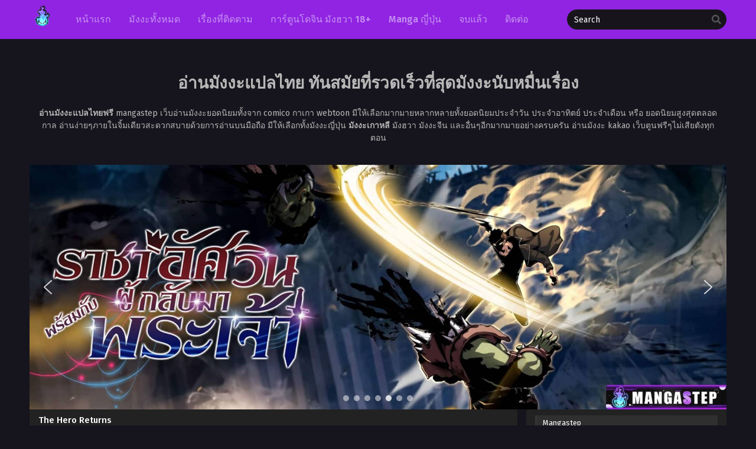

--- FILE ---
content_type: text/html; charset=UTF-8
request_url: https://mangastep.com/category/the-hero-returns/
body_size: 18105
content:
<!DOCTYPE html><html lang="th" prefix="og: https://ogp.me/ns#"><head><meta http-equiv="Content-Type" content="text/html; charset=UTF-8" /><meta name="viewport" content="width=device-width" /><meta name="theme-color" content="#9024e2"><meta name="msapplication-navbutton-color" content="#9024e2"><meta name="apple-mobile-web-app-capable" content="yes"><meta name="apple-mobile-web-app-status-bar-style" content="#9024e2"><div id="fb-root"></div> <script data-optimized="1" async defer crossorigin="anonymous" src="https://mangastep.com/wp-content/litespeed/js/852cc7c9207e2387ee0122f2d0410138.js?ver=10138" nonce="549443259368787"></script> <title>The Hero Returns Archives - mangastep เว็บอ่านมังงะ การ์ตูน แปลไทยยกระดับความสนุกก่อนใคร</title><meta name="robots" content="follow, index, max-snippet:-1, max-video-preview:-1, max-image-preview:large"/><link rel="canonical" href="https://mangastep.com/category/the-hero-returns/" /><link rel="next" href="https://mangastep.com/category/the-hero-returns/page/2/" /><meta property="og:locale" content="th_TH" /><meta property="og:type" content="article" /><meta property="og:title" content="The Hero Returns Archives - mangastep เว็บอ่านมังงะ การ์ตูน แปลไทยยกระดับความสนุกก่อนใคร" /><meta property="og:url" content="https://mangastep.com/category/the-hero-returns/" /><meta property="og:site_name" content="เว็บอ่านมังงะ อ่านการ์ตูนมากมาย อ่านฟรีก่อนใคร MANGASTEP" /><meta name="twitter:card" content="summary_large_image" /><meta name="twitter:title" content="The Hero Returns Archives - mangastep เว็บอ่านมังงะ การ์ตูน แปลไทยยกระดับความสนุกก่อนใคร" /><meta name="twitter:label1" content="เรื่อง" /><meta name="twitter:data1" content="70" /> <script type="application/ld+json" class="rank-math-schema-pro">{"@context":"https://schema.org","@graph":[{"@type":"Person","@id":"https://mangastep.com/#person","name":"\u0e40\u0e27\u0e47\u0e1a\u0e2d\u0e48\u0e32\u0e19\u0e21\u0e31\u0e07\u0e07\u0e30 \u0e2d\u0e48\u0e32\u0e19\u0e01\u0e32\u0e23\u0e4c\u0e15\u0e39\u0e19\u0e21\u0e32\u0e01\u0e21\u0e32\u0e22 \u0e2d\u0e48\u0e32\u0e19\u0e1f\u0e23\u0e35\u0e01\u0e48\u0e2d\u0e19\u0e43\u0e04\u0e23 MANGASTEP"},{"@type":"WebSite","@id":"https://mangastep.com/#website","url":"https://mangastep.com","name":"\u0e40\u0e27\u0e47\u0e1a\u0e2d\u0e48\u0e32\u0e19\u0e21\u0e31\u0e07\u0e07\u0e30 \u0e2d\u0e48\u0e32\u0e19\u0e01\u0e32\u0e23\u0e4c\u0e15\u0e39\u0e19\u0e21\u0e32\u0e01\u0e21\u0e32\u0e22 \u0e2d\u0e48\u0e32\u0e19\u0e1f\u0e23\u0e35\u0e01\u0e48\u0e2d\u0e19\u0e43\u0e04\u0e23 MANGASTEP","publisher":{"@id":"https://mangastep.com/#person"},"inLanguage":"th"},{"@type":"CollectionPage","@id":"https://mangastep.com/category/the-hero-returns/#webpage","url":"https://mangastep.com/category/the-hero-returns/","name":"The Hero Returns Archives - mangastep \u0e40\u0e27\u0e47\u0e1a\u0e2d\u0e48\u0e32\u0e19\u0e21\u0e31\u0e07\u0e07\u0e30 \u0e01\u0e32\u0e23\u0e4c\u0e15\u0e39\u0e19 \u0e41\u0e1b\u0e25\u0e44\u0e17\u0e22\u0e22\u0e01\u0e23\u0e30\u0e14\u0e31\u0e1a\u0e04\u0e27\u0e32\u0e21\u0e2a\u0e19\u0e38\u0e01\u0e01\u0e48\u0e2d\u0e19\u0e43\u0e04\u0e23","isPartOf":{"@id":"https://mangastep.com/#website"},"inLanguage":"th"}]}</script> <link rel="alternate" type="application/rss+xml" title="mangastep เว็บอ่านมังงะ การ์ตูน แปลไทยยกระดับความสนุกก่อนใคร &raquo; The Hero Returns ฟีดหมวดหมู่" href="https://mangastep.com/category/the-hero-returns/feed/" /><style id='wp-img-auto-sizes-contain-inline-css' type='text/css'>img:is([sizes=auto i],[sizes^="auto," i]){contain-intrinsic-size:3000px 1500px}</style><style id='wp-emoji-styles-inline-css' type='text/css'>img.wp-smiley,img.emoji{display:inline!important;border:none!important;box-shadow:none!important;height:1em!important;width:1em!important;margin:0 0.07em!important;vertical-align:-0.1em!important;background:none!important;padding:0!important}</style><style id='classic-theme-styles-inline-css' type='text/css'>/*! This file is auto-generated */
.wp-block-button__link{color:#fff;background-color:#32373c;border-radius:9999px;box-shadow:none;text-decoration:none;padding:calc(.667em + 2px) calc(1.333em + 2px);font-size:1.125em}.wp-block-file__button{background:#32373c;color:#fff;text-decoration:none}</style><link data-optimized="1" rel='stylesheet' id='style-css' href='https://mangastep.com/wp-content/litespeed/css/8af763e26a2eab7286453dd5065fcdac.css?ver=ba6fd' type='text/css' media='all' /><link data-optimized="1" rel='stylesheet' id='lightstyle-css' href='https://mangastep.com/wp-content/litespeed/css/bf88923d7b2a5c4c0380796b21c82068.css?ver=e158a' type='text/css' media='all' /><link data-optimized="1" rel='stylesheet' id='fontawesome-css' href='https://mangastep.com/wp-content/litespeed/css/d9101d33532160726e08da3472695764.css?ver=2bc8b' type='text/css' media='all' /> <script>var baseurl="https://mangastep.com/";var ajaxurl="https://mangastep.com/wp-admin/admin-ajax.php";var max_bookmark=50;var max_history=10;var defaultTheme="darkmode"</script> <link data-optimized="1" rel="stylesheet" type="text/css" href="https://mangastep.com/wp-content/litespeed/css/4bbb011b75e13c0b28ca85ebc5c61e7a.css?ver=cf0f1" media="all"><style data-related="n2-ss-2">div#n2-ss-2 .n2-ss-slider-1{display:grid;position:relative}div#n2-ss-2 .n2-ss-slider-2{display:grid;position:relative;overflow:hidden;padding:0 0 0 0;border:0 solid RGB(62 62 62);border-radius:0;background-clip:padding-box;background-repeat:repeat;background-position:50% 50%;background-size:cover;background-attachment:scroll;z-index:1}div#n2-ss-2:not(.n2-ss-loaded) .n2-ss-slider-2{background-image:none!important}div#n2-ss-2 .n2-ss-slider-3{display:grid;grid-template-areas:'cover';position:relative;overflow:hidden;z-index:10}div#n2-ss-2 .n2-ss-slider-3>*{grid-area:cover}div#n2-ss-2 .n2-ss-slide-backgrounds,div#n2-ss-2 .n2-ss-slider-3>.n2-ss-divider{position:relative}div#n2-ss-2 .n2-ss-slide-backgrounds{z-index:10}div#n2-ss-2 .n2-ss-slide-backgrounds>*{overflow:hidden}div#n2-ss-2 .n2-ss-slide-background{transform:translateX(-100000px)}div#n2-ss-2 .n2-ss-slider-4{place-self:center;position:relative;width:100%;height:100%;z-index:20;display:grid;grid-template-areas:'slide'}div#n2-ss-2 .n2-ss-slider-4>*{grid-area:slide}div#n2-ss-2.n2-ss-full-page--constrain-ratio .n2-ss-slider-4{height:auto}div#n2-ss-2 .n2-ss-slide{display:grid;place-items:center;grid-auto-columns:100%;position:relative;z-index:20;-webkit-backface-visibility:hidden;transform:translateX(-100000px)}div#n2-ss-2 .n2-ss-slide{perspective:1500px}div#n2-ss-2 .n2-ss-slide-active{z-index:21}.n2-ss-background-animation{position:absolute;top:0;left:0;width:100%;height:100%;z-index:3}div#n2-ss-2 .nextend-arrow{cursor:pointer;overflow:hidden;line-height:0!important;z-index:18;-webkit-user-select:none}div#n2-ss-2 .nextend-arrow img{position:relative;display:block}div#n2-ss-2 .nextend-arrow img.n2-arrow-hover-img{display:none}div#n2-ss-2 .nextend-arrow:FOCUS img.n2-arrow-hover-img,div#n2-ss-2 .nextend-arrow:HOVER img.n2-arrow-hover-img{display:inline}div#n2-ss-2 .nextend-arrow:FOCUS img.n2-arrow-normal-img,div#n2-ss-2 .nextend-arrow:HOVER img.n2-arrow-normal-img{display:none}div#n2-ss-2 .nextend-arrow-animated{overflow:hidden}div#n2-ss-2 .nextend-arrow-animated>div{position:relative}div#n2-ss-2 .nextend-arrow-animated .n2-active{position:absolute}div#n2-ss-2 .nextend-arrow-animated-fade{transition:background 0.3s,opacity 0.4s}div#n2-ss-2 .nextend-arrow-animated-horizontal>div{transition:all 0.4s;transform:none}div#n2-ss-2 .nextend-arrow-animated-horizontal .n2-active{top:0}div#n2-ss-2 .nextend-arrow-previous.nextend-arrow-animated-horizontal .n2-active{left:100%}div#n2-ss-2 .nextend-arrow-next.nextend-arrow-animated-horizontal .n2-active{right:100%}div#n2-ss-2 .nextend-arrow-previous.nextend-arrow-animated-horizontal:HOVER>div,div#n2-ss-2 .nextend-arrow-previous.nextend-arrow-animated-horizontal:FOCUS>div{transform:translateX(-100%)}div#n2-ss-2 .nextend-arrow-next.nextend-arrow-animated-horizontal:HOVER>div,div#n2-ss-2 .nextend-arrow-next.nextend-arrow-animated-horizontal:FOCUS>div{transform:translateX(100%)}div#n2-ss-2 .nextend-arrow-animated-vertical>div{transition:all 0.4s;transform:none}div#n2-ss-2 .nextend-arrow-animated-vertical .n2-active{left:0}div#n2-ss-2 .nextend-arrow-previous.nextend-arrow-animated-vertical .n2-active{top:100%}div#n2-ss-2 .nextend-arrow-next.nextend-arrow-animated-vertical .n2-active{bottom:100%}div#n2-ss-2 .nextend-arrow-previous.nextend-arrow-animated-vertical:HOVER>div,div#n2-ss-2 .nextend-arrow-previous.nextend-arrow-animated-vertical:FOCUS>div{transform:translateY(-100%)}div#n2-ss-2 .nextend-arrow-next.nextend-arrow-animated-vertical:HOVER>div,div#n2-ss-2 .nextend-arrow-next.nextend-arrow-animated-vertical:FOCUS>div{transform:translateY(100%)}div#n2-ss-2 .n2-ss-control-bullet{visibility:hidden;text-align:center;justify-content:center;z-index:14}div#n2-ss-2 .n2-ss-control-bullet--calculate-size{left:0!important}div#n2-ss-2 .n2-ss-control-bullet-horizontal.n2-ss-control-bullet-fullsize{width:100%}div#n2-ss-2 .n2-ss-control-bullet-vertical.n2-ss-control-bullet-fullsize{height:100%;flex-flow:column}div#n2-ss-2 .nextend-bullet-bar{display:inline-flex;vertical-align:top;visibility:visible;align-items:center;flex-wrap:wrap}div#n2-ss-2 .n2-bar-justify-content-left{justify-content:flex-start}div#n2-ss-2 .n2-bar-justify-content-center{justify-content:center}div#n2-ss-2 .n2-bar-justify-content-right{justify-content:flex-end}div#n2-ss-2 .n2-ss-control-bullet-vertical>.nextend-bullet-bar{flex-flow:column}div#n2-ss-2 .n2-ss-control-bullet-fullsize>.nextend-bullet-bar{display:flex}div#n2-ss-2 .n2-ss-control-bullet-horizontal.n2-ss-control-bullet-fullsize>.nextend-bullet-bar{flex:1 1 auto}div#n2-ss-2 .n2-ss-control-bullet-vertical.n2-ss-control-bullet-fullsize>.nextend-bullet-bar{height:100%}div#n2-ss-2 .nextend-bullet-bar .n2-bullet{cursor:pointer;transition:background-color 0.4s}div#n2-ss-2 .nextend-bullet-bar .n2-bullet.n2-active{cursor:default}div#n2-ss-2 div.n2-ss-bullet-thumbnail-container{position:absolute;z-index:10000000}div#n2-ss-2 .n2-ss-bullet-thumbnail-container .n2-ss-bullet-thumbnail{background-size:cover;background-repeat:no-repeat;background-position:center}div#n2-ss-2 .n2-style-13586a9834f840c6e3b0e8ac4aa4b69c-dot{background:RGB(255 255 255 / .5);opacity:1;padding:5px 5px 5px 5px;box-shadow:none;border:0 solid RGB(0 0 0);border-radius:50px;margin:4px}div#n2-ss-2 .n2-style-13586a9834f840c6e3b0e8ac4aa4b69c-dot.n2-active,div#n2-ss-2 .n2-style-13586a9834f840c6e3b0e8ac4aa4b69c-dot:HOVER,div#n2-ss-2 .n2-style-13586a9834f840c6e3b0e8ac4aa4b69c-dot:FOCUS{background:RGB(255 255 255 / .8)}div#n2-ss-2 .n2-ss-slide-limiter{max-width:2048px}div#n2-ss-2 .n-uc-n3TwZX6k7uK9{padding:10px 10px 10px 10px}div#n2-ss-2 .n-uc-UxO3u40mY668{padding:10px 10px 10px 10px}div#n2-ss-2 .n-uc-HDar1DKYAe5o{padding:10px 10px 10px 10px}div#n2-ss-2 .n-uc-XJo2vdvR73zT{padding:10px 10px 10px 10px}div#n2-ss-2 .n-uc-zGcW08p0yae3{padding:10px 10px 10px 10px}div#n2-ss-2 .n-uc-TMCrVB2yQIcI{padding:10px 10px 10px 10px}div#n2-ss-2 .n-uc-anrqYVdImKUw{padding:10px 10px 10px 10px}div#n2-ss-2-align{max-width:2048px}div#n2-ss-2 .nextend-arrow img{width:32px}@media (min-width:1200px){div#n2-ss-2 [data-hide-desktopportrait="1"]{display:none!important}}@media (orientation:landscape) and (max-width:1199px) and (min-width:901px),(orientation:portrait) and (max-width:1199px) and (min-width:701px){div#n2-ss-2 [data-hide-tabletportrait="1"]{display:none!important}}@media (orientation:landscape) and (max-width:900px),(orientation:portrait) and (max-width:700px){div#n2-ss-2 .n2-ss-slide-limiter{max-width:480px}div#n2-ss-2 [data-hide-mobileportrait="1"]{display:none!important}div#n2-ss-2 .nextend-arrow img{width:16px}}</style> <script>(function(){this._N2=this._N2||{_r:[],_d:[],r:function(){this._r.push(arguments)},d:function(){this._d.push(arguments)}}}).call(window)</script><script data-optimized="1" src="https://mangastep.com/wp-content/litespeed/js/fa793662e25bfe06ffd945b3c8b96a56.js?ver=2303d" defer async></script> <script data-optimized="1" src="https://mangastep.com/wp-content/litespeed/js/1f4729ac01866ef237accaec0e1c6ac4.js?ver=1bd28" defer async></script> <script data-optimized="1" src="https://mangastep.com/wp-content/litespeed/js/a2b1732c0f0772a9a39591ad897c1c47.js?ver=e0835" defer async></script> <script data-optimized="1" src="https://mangastep.com/wp-content/litespeed/js/f05175e3ecbc5ad751be2ec14369b1e5.js?ver=05146" defer async></script> <script data-optimized="1" src="https://mangastep.com/wp-content/litespeed/js/5f9793f484919efc5fbeb6473a78ff2c.js?ver=c8869" defer async></script> <script>_N2.r('documentReady',function(){_N2.r(["documentReady","smartslider-frontend","SmartSliderWidgetArrowImage","SmartSliderWidgetBulletTransition","ss-simple"],function(){new _N2.SmartSliderSimple('n2-ss-2',{"admin":!1,"background.video.mobile":1,"loadingTime":2000,"alias":{"id":0,"smoothScroll":0,"slideSwitch":0,"scroll":1},"align":"center","isDelayed":0,"responsive":{"mediaQueries":{"all":!1,"desktopportrait":["(min-width: 1200px)"],"tabletportrait":["(orientation: landscape) and (max-width: 1199px) and (min-width: 901px)","(orientation: portrait) and (max-width: 1199px) and (min-width: 701px)"],"mobileportrait":["(orientation: landscape) and (max-width: 900px)","(orientation: portrait) and (max-width: 700px)"]},"base":{"slideOuterWidth":2048,"slideOuterHeight":720,"sliderWidth":2048,"sliderHeight":720,"slideWidth":2048,"slideHeight":720},"hideOn":{"desktopLandscape":!1,"desktopPortrait":!1,"tabletLandscape":!1,"tabletPortrait":!1,"mobileLandscape":!1,"mobilePortrait":!1},"onResizeEnabled":!0,"type":"auto","sliderHeightBasedOn":"real","focusUser":1,"focusEdge":"auto","breakpoints":[{"device":"tabletPortrait","type":"max-screen-width","portraitWidth":1199,"landscapeWidth":1199},{"device":"mobilePortrait","type":"max-screen-width","portraitWidth":700,"landscapeWidth":900}],"enabledDevices":{"desktopLandscape":0,"desktopPortrait":1,"tabletLandscape":0,"tabletPortrait":1,"mobileLandscape":0,"mobilePortrait":1},"sizes":{"desktopPortrait":{"width":2048,"height":720,"max":3000,"min":1200},"tabletPortrait":{"width":701,"height":246,"customHeight":!1,"max":1199,"min":701},"mobilePortrait":{"width":320,"height":112,"customHeight":!1,"max":900,"min":320}},"overflowHiddenPage":0,"focus":{"offsetTop":"#wpadminbar","offsetBottom":""}},"controls":{"mousewheel":0,"touch":"horizontal","keyboard":1,"blockCarouselInteraction":1},"playWhenVisible":1,"playWhenVisibleAt":0.5,"lazyLoad":0,"lazyLoadNeighbor":0,"blockrightclick":0,"maintainSession":0,"autoplay":{"enabled":1,"start":1,"duration":3000,"autoplayLoop":1,"allowReStart":0,"pause":{"click":1,"mouse":"0","mediaStarted":1},"resume":{"click":0,"mouse":"0","mediaEnded":1,"slidechanged":0},"interval":1,"intervalModifier":"loop","intervalSlide":"current"},"perspective":1500,"layerMode":{"playOnce":0,"playFirstLayer":1,"mode":"skippable","inAnimation":"mainInEnd"},"bgAnimations":0,"mainanimation":{"type":"crossfade","duration":1200,"delay":0,"ease":"easeOutQuad","shiftedBackgroundAnimation":0},"carousel":1,"initCallbacks":function(){new _N2.SmartSliderWidgetArrowImage(this);new _N2.SmartSliderWidgetBulletTransition(this,{"area":10,"dotClasses":"n2-style-13586a9834f840c6e3b0e8ac4aa4b69c-dot ","mode":"","action":"click"})}})})})</script><script type="text/javascript" src="https://mangastep.com/wp-content/themes/mangastep/assets/js/jquery.min.js?ver=3.5.1" id="jquery-js"></script> <script data-optimized="1" type="text/javascript" src="https://mangastep.com/wp-content/litespeed/js/06e16a1813f8cd77098acf8385f91efb.js?ver=de766" id="bookmarks_script-js"></script> <script data-optimized="1" type="text/javascript" src="https://mangastep.com/wp-content/litespeed/js/c88ba47659e94dc231212af81a82e96a.js?ver=cc4df" id="history_script-js"></script> <script data-optimized="1" type="text/javascript" src="https://mangastep.com/wp-content/litespeed/js/a11aa727256e81a9c27727d9975dc374.js?ver=edbd6" id="tsfn_scripts-js"></script> <link rel="https://api.w.org/" href="https://mangastep.com/wp-json/" /><link rel="alternate" title="JSON" type="application/json" href="https://mangastep.com/wp-json/wp/v2/categories/58" /><link rel="EditURI" type="application/rsd+xml" title="RSD" href="https://mangastep.com/xmlrpc.php?rsd" /><meta name="generator" content="WordPress 6.9" /> <script data-optimized="1" type="text/javascript">var sf_templates="<a href=\"{search_url_escaped}\">View All Results<\/a>";var sf_position='0';var sf_input='.search-live';jQuery(document).ready(function(){jQuery(sf_input).ajaxyLiveSearch({"expand":!1,"searchUrl":"https:\/\/mangastep.com\/?s=%s","text":"Search","delay":500,"iwidth":180,"width":350,"ajaxUrl":"https:\/\/mangastep.com\/wp-admin\/admin-ajax.php","rtl":0});jQuery(".live-search_ajaxy-selective-input").keyup(function(){var width=jQuery(this).val().length*8;if(width<50){width=50}
jQuery(this).width(width)});jQuery(".live-search_ajaxy-selective-search").click(function(){jQuery(this).find(".live-search_ajaxy-selective-input").focus()});jQuery(".live-search_ajaxy-selective-close").click(function(){jQuery(this).parent().remove()})})</script>  <script async src="https://www.googletagmanager.com/gtag/js?id=G-4Y8R72C8V9"></script> <script>window.dataLayer = window.dataLayer || [];
  function gtag(){dataLayer.push(arguments);}
  gtag('js', new Date());

  gtag('config', 'G-4Y8R72C8V9');</script><script>$(document).ready(function(){$(".shme").click(function(){$(".mm").toggleClass("shwx")});$(".srcmob").click(function(){$(".minmb").toggleClass("minmbx")})})</script> <script data-optimized="1" type="text/javascript">$(document).ready(function(){$(window).scroll(function(){if($(this).scrollTop()>100){$('.scrollToTop').fadeIn()}else{$('.scrollToTop').fadeOut()}});$('.scrollToTop').click(function(){$('html, body').animate({scrollTop:0},800);return!1})})</script> <style>.th,.serieslist.pop ul li.topone .limit .bw .ctr,.releases .vl,.scrollToTop,#sidebar #bm-history li a:hover,.hpage a,#footer .footermenu,.footer-az .az-list li a,.main-info .info-desc .spe span:before,.bxcl ul li span.dt a,.bookmark,.commentx #submit,.radiox input:checked~.checkmarkx,.advancedsearch button.searchz,.lightmode .nav_apb a:hover,.lista a,.lightmode .lista a:hover,.nextprev a,.disqusmen #commentform #submit,.blogbox .btitle .vl,.bigblogt span a,.big-slider .paging .centerpaging .swiper-pagination span.swiper-pagination-bullet-active{background:#9024e2}.pagination span.page-numbers.current,.quickfilter .filters .filter.submit button,#sidebar .section .ts-wpop-series-gen .ts-wpop-nav-tabs li.active a,#gallery.owl-loaded .owl-dots .owl-dot.active span,.bs.stylefiv .bsx .chfiv li a:hover{background:#9024e2!important}#sidebar .section #searchform #searchsubmit,.series-gen .nav-tabs li.active a,.lastend .inepcx a,.nav_apb a:hover,#top-menu li a:hover,.readingnav.rnavbot .readingnavbot .readingbar .readingprogress,.lightmode .main-info .info-desc .wd-full .mgen a:hover,.lightmode .bxcl ul li .chbox:hover,.lightmode ul.taxindex li a:hover,.comment-list .comment-body .reply a:hover,.topmobile,.bxcl ul::-webkit-scrollbar-thumb,.lightmode .slider:before,.quickfilter .filters .filter .genrez::-webkit-scrollbar-thumb,.hothome .releases,.lightmode .seriestucon .seriestucont .seriestucontr .seriestugenre a:hover,.bloglist .blogbox .innerblog .thumb .btags{background:#9024e2}.lightmode #sidebar .section h4,.lightmode .serieslist ul li .ctr,.listupd .utao .uta .luf ul li,.lightmode .bs .bsx:hover .tt,.soralist ul,a:hover,.lightmode .blogbox .btitle h3,.lightmode .blogbox .btitle h1,.bxcl ul li .lchx a:visited,.listupd .utao .uta .luf ul li a:visited,.lightmode .pagination a:hover,.lightmode a:hover,#sidebar .serieslist ul li .leftseries h2 a:hover,.bs.styletere .epxs,.bxcl ul li .dt a,.lightmode .main-info .info-desc .wd-full .mgen a,.lightmode #sidebar .serieslist ul li .leftseries h2 a:hover,.comment-list .comment-body .reply a,.bxcl ul li .eph-num a:visited,.headpost .allc a,.lightmode .seriestucon .seriestucont .seriestucontr .seriestugenre a,.bs.stylefiv .bsx .chfiv li a{color:#9024e2}.bxcl ul li .lchx a:visited,.listupd .utao .uta .luf ul li a:visited,.bs.stylefiv .bsx .chfiv li a{color:#9024e2!important}.lightmode .serieslist ul li .ctr,.advancedsearch button.searchz,.lista a,.lightmode .lista a:hover,.blogbox .boxlist .bma .bmb .bmba,.page.blog .thumb,#sidebar .section #searchform #searchsubmit,.lightmode .main-info .info-desc .wd-full .mgen a,.lightmode .bxcl ul li .chbox:hover,.comment-list .comment-body .reply a,.lightmode .seriestucon .seriestucont .seriestucontr .seriestugenre a{border-color:#9024e2}.bs.stylefiv .bsx .chfiv li a:before{content:"";background:#9024e2;opacity:.2;position:absolute;display:block;left:0;right:0;top:0;bottom:0;border-radius:10px}.bs.stylefiv .bsx .chfiv li a{background:none!important}.slider.round:before{background:#333}.hpage a:hover,.bs.stylefiv .bsx .chfiv li a:hover{color:#FFF!important}@media only screen and (max-width:800px){.lightmode.black .th,.lightmode .th,.th,.surprise{background:#9024e2}#main-menu{background:rgb(28 28 28 / .95)}}</style><link rel="icon" href="https://mangastep.com/wp-content/uploads/2023/09/cropped-Untitled-2-32x32.png" sizes="32x32" /><link rel="icon" href="https://mangastep.com/wp-content/uploads/2023/09/cropped-Untitled-2-192x192.png" sizes="192x192" /><link rel="apple-touch-icon" href="https://mangastep.com/wp-content/uploads/2023/09/cropped-Untitled-2-180x180.png" /><meta name="msapplication-TileImage" content="https://mangastep.com/wp-content/uploads/2023/09/cropped-Untitled-2-270x270.png" /><style type="text/css" id="wp-custom-css">.hothome.full .bs:nth-child(4){display:block}.hothome.full .bs:nth-child(5){display:block}.hothome.full .bs:nth-child(6){display:block}.th-ban .row{display:-ms-flexbox;display:flex;-ms-flex-wrap:wrap;flex-wrap:wrap}.wbnn{position:fixed;top:300px;z-index:999999;display:none}.wbnn .wbnn-close{position:absolute;width:25px;height:25px;top:-12px;background:url(https://1.bp.blogspot.com/-2a1NCQ1typI/YSkgP45o5XI/AAAAAAAAzJw/xI-Uoe3-Q8UzqMDwRUuRCea5lGYMv1eZQCLcBGAsYHQ/s0/801fc7b1d350c6fc17ce01b766fecc79.png),no-repeat;background-size:25px 25px}.wbnn img{width:100px;height:auto}.w-bnn-bottom{bottom:0;top:unset;left:270px}.w-bnn-bottom img{width:auto;height:74px}.w-bnn-bottom .wbnn-close{right:-12px}.w-bnn-left{left:20px}.w-bnn-right{right:20px}.w-bnn-left .wbnn-close{left:-12px}.w-bnn-right .wbnn-close{right:-12px}</style><style id='global-styles-inline-css' type='text/css'>:root{--wp--preset--aspect-ratio--square:1;--wp--preset--aspect-ratio--4-3:4/3;--wp--preset--aspect-ratio--3-4:3/4;--wp--preset--aspect-ratio--3-2:3/2;--wp--preset--aspect-ratio--2-3:2/3;--wp--preset--aspect-ratio--16-9:16/9;--wp--preset--aspect-ratio--9-16:9/16;--wp--preset--color--black:#000000;--wp--preset--color--cyan-bluish-gray:#abb8c3;--wp--preset--color--white:#ffffff;--wp--preset--color--pale-pink:#f78da7;--wp--preset--color--vivid-red:#cf2e2e;--wp--preset--color--luminous-vivid-orange:#ff6900;--wp--preset--color--luminous-vivid-amber:#fcb900;--wp--preset--color--light-green-cyan:#7bdcb5;--wp--preset--color--vivid-green-cyan:#00d084;--wp--preset--color--pale-cyan-blue:#8ed1fc;--wp--preset--color--vivid-cyan-blue:#0693e3;--wp--preset--color--vivid-purple:#9b51e0;--wp--preset--gradient--vivid-cyan-blue-to-vivid-purple:linear-gradient(135deg,rgb(6,147,227) 0%,rgb(155,81,224) 100%);--wp--preset--gradient--light-green-cyan-to-vivid-green-cyan:linear-gradient(135deg,rgb(122,220,180) 0%,rgb(0,208,130) 100%);--wp--preset--gradient--luminous-vivid-amber-to-luminous-vivid-orange:linear-gradient(135deg,rgb(252,185,0) 0%,rgb(255,105,0) 100%);--wp--preset--gradient--luminous-vivid-orange-to-vivid-red:linear-gradient(135deg,rgb(255,105,0) 0%,rgb(207,46,46) 100%);--wp--preset--gradient--very-light-gray-to-cyan-bluish-gray:linear-gradient(135deg,rgb(238,238,238) 0%,rgb(169,184,195) 100%);--wp--preset--gradient--cool-to-warm-spectrum:linear-gradient(135deg,rgb(74,234,220) 0%,rgb(151,120,209) 20%,rgb(207,42,186) 40%,rgb(238,44,130) 60%,rgb(251,105,98) 80%,rgb(254,248,76) 100%);--wp--preset--gradient--blush-light-purple:linear-gradient(135deg,rgb(255,206,236) 0%,rgb(152,150,240) 100%);--wp--preset--gradient--blush-bordeaux:linear-gradient(135deg,rgb(254,205,165) 0%,rgb(254,45,45) 50%,rgb(107,0,62) 100%);--wp--preset--gradient--luminous-dusk:linear-gradient(135deg,rgb(255,203,112) 0%,rgb(199,81,192) 50%,rgb(65,88,208) 100%);--wp--preset--gradient--pale-ocean:linear-gradient(135deg,rgb(255,245,203) 0%,rgb(182,227,212) 50%,rgb(51,167,181) 100%);--wp--preset--gradient--electric-grass:linear-gradient(135deg,rgb(202,248,128) 0%,rgb(113,206,126) 100%);--wp--preset--gradient--midnight:linear-gradient(135deg,rgb(2,3,129) 0%,rgb(40,116,252) 100%);--wp--preset--font-size--small:13px;--wp--preset--font-size--medium:20px;--wp--preset--font-size--large:36px;--wp--preset--font-size--x-large:42px;--wp--preset--spacing--20:0.44rem;--wp--preset--spacing--30:0.67rem;--wp--preset--spacing--40:1rem;--wp--preset--spacing--50:1.5rem;--wp--preset--spacing--60:2.25rem;--wp--preset--spacing--70:3.38rem;--wp--preset--spacing--80:5.06rem;--wp--preset--shadow--natural:6px 6px 9px rgba(0, 0, 0, 0.2);--wp--preset--shadow--deep:12px 12px 50px rgba(0, 0, 0, 0.4);--wp--preset--shadow--sharp:6px 6px 0px rgba(0, 0, 0, 0.2);--wp--preset--shadow--outlined:6px 6px 0px -3px rgb(255, 255, 255), 6px 6px rgb(0, 0, 0);--wp--preset--shadow--crisp:6px 6px 0px rgb(0, 0, 0)}:where(.is-layout-flex){gap:.5em}:where(.is-layout-grid){gap:.5em}body .is-layout-flex{display:flex}.is-layout-flex{flex-wrap:wrap;align-items:center}.is-layout-flex>:is(*,div){margin:0}body .is-layout-grid{display:grid}.is-layout-grid>:is(*,div){margin:0}:where(.wp-block-columns.is-layout-flex){gap:2em}:where(.wp-block-columns.is-layout-grid){gap:2em}:where(.wp-block-post-template.is-layout-flex){gap:1.25em}:where(.wp-block-post-template.is-layout-grid){gap:1.25em}.has-black-color{color:var(--wp--preset--color--black)!important}.has-cyan-bluish-gray-color{color:var(--wp--preset--color--cyan-bluish-gray)!important}.has-white-color{color:var(--wp--preset--color--white)!important}.has-pale-pink-color{color:var(--wp--preset--color--pale-pink)!important}.has-vivid-red-color{color:var(--wp--preset--color--vivid-red)!important}.has-luminous-vivid-orange-color{color:var(--wp--preset--color--luminous-vivid-orange)!important}.has-luminous-vivid-amber-color{color:var(--wp--preset--color--luminous-vivid-amber)!important}.has-light-green-cyan-color{color:var(--wp--preset--color--light-green-cyan)!important}.has-vivid-green-cyan-color{color:var(--wp--preset--color--vivid-green-cyan)!important}.has-pale-cyan-blue-color{color:var(--wp--preset--color--pale-cyan-blue)!important}.has-vivid-cyan-blue-color{color:var(--wp--preset--color--vivid-cyan-blue)!important}.has-vivid-purple-color{color:var(--wp--preset--color--vivid-purple)!important}.has-black-background-color{background-color:var(--wp--preset--color--black)!important}.has-cyan-bluish-gray-background-color{background-color:var(--wp--preset--color--cyan-bluish-gray)!important}.has-white-background-color{background-color:var(--wp--preset--color--white)!important}.has-pale-pink-background-color{background-color:var(--wp--preset--color--pale-pink)!important}.has-vivid-red-background-color{background-color:var(--wp--preset--color--vivid-red)!important}.has-luminous-vivid-orange-background-color{background-color:var(--wp--preset--color--luminous-vivid-orange)!important}.has-luminous-vivid-amber-background-color{background-color:var(--wp--preset--color--luminous-vivid-amber)!important}.has-light-green-cyan-background-color{background-color:var(--wp--preset--color--light-green-cyan)!important}.has-vivid-green-cyan-background-color{background-color:var(--wp--preset--color--vivid-green-cyan)!important}.has-pale-cyan-blue-background-color{background-color:var(--wp--preset--color--pale-cyan-blue)!important}.has-vivid-cyan-blue-background-color{background-color:var(--wp--preset--color--vivid-cyan-blue)!important}.has-vivid-purple-background-color{background-color:var(--wp--preset--color--vivid-purple)!important}.has-black-border-color{border-color:var(--wp--preset--color--black)!important}.has-cyan-bluish-gray-border-color{border-color:var(--wp--preset--color--cyan-bluish-gray)!important}.has-white-border-color{border-color:var(--wp--preset--color--white)!important}.has-pale-pink-border-color{border-color:var(--wp--preset--color--pale-pink)!important}.has-vivid-red-border-color{border-color:var(--wp--preset--color--vivid-red)!important}.has-luminous-vivid-orange-border-color{border-color:var(--wp--preset--color--luminous-vivid-orange)!important}.has-luminous-vivid-amber-border-color{border-color:var(--wp--preset--color--luminous-vivid-amber)!important}.has-light-green-cyan-border-color{border-color:var(--wp--preset--color--light-green-cyan)!important}.has-vivid-green-cyan-border-color{border-color:var(--wp--preset--color--vivid-green-cyan)!important}.has-pale-cyan-blue-border-color{border-color:var(--wp--preset--color--pale-cyan-blue)!important}.has-vivid-cyan-blue-border-color{border-color:var(--wp--preset--color--vivid-cyan-blue)!important}.has-vivid-purple-border-color{border-color:var(--wp--preset--color--vivid-purple)!important}.has-vivid-cyan-blue-to-vivid-purple-gradient-background{background:var(--wp--preset--gradient--vivid-cyan-blue-to-vivid-purple)!important}.has-light-green-cyan-to-vivid-green-cyan-gradient-background{background:var(--wp--preset--gradient--light-green-cyan-to-vivid-green-cyan)!important}.has-luminous-vivid-amber-to-luminous-vivid-orange-gradient-background{background:var(--wp--preset--gradient--luminous-vivid-amber-to-luminous-vivid-orange)!important}.has-luminous-vivid-orange-to-vivid-red-gradient-background{background:var(--wp--preset--gradient--luminous-vivid-orange-to-vivid-red)!important}.has-very-light-gray-to-cyan-bluish-gray-gradient-background{background:var(--wp--preset--gradient--very-light-gray-to-cyan-bluish-gray)!important}.has-cool-to-warm-spectrum-gradient-background{background:var(--wp--preset--gradient--cool-to-warm-spectrum)!important}.has-blush-light-purple-gradient-background{background:var(--wp--preset--gradient--blush-light-purple)!important}.has-blush-bordeaux-gradient-background{background:var(--wp--preset--gradient--blush-bordeaux)!important}.has-luminous-dusk-gradient-background{background:var(--wp--preset--gradient--luminous-dusk)!important}.has-pale-ocean-gradient-background{background:var(--wp--preset--gradient--pale-ocean)!important}.has-electric-grass-gradient-background{background:var(--wp--preset--gradient--electric-grass)!important}.has-midnight-gradient-background{background:var(--wp--preset--gradient--midnight)!important}.has-small-font-size{font-size:var(--wp--preset--font-size--small)!important}.has-medium-font-size{font-size:var(--wp--preset--font-size--medium)!important}.has-large-font-size{font-size:var(--wp--preset--font-size--large)!important}.has-x-large-font-size{font-size:var(--wp--preset--font-size--x-large)!important}</style></head><body class="darkmode" itemscope="itemscope" itemtype="http://schema.org/WebPage"> <script>ts_darkmode.init()</script> <div class="mainholder"><div class="th"><div class="centernav bound"><div class="shme"><i class="fa fa-bars" aria-hidden="true"></i></div><header role="banner" itemscope itemtype="http://schema.org/WPHeader"><div class="site-branding logox">
<span class="logos">
<a title="mangastep เว็บอ่านมังงะ การ์ตูน แปลไทยยกระดับความสนุกก่อนใคร - เว็บอ่านมังงะ อ่านการ์ตูนฟรี Mangastep  อ่านมังงะ มังฮวา การ์ตูนออนไลน์แปลไทย หลากหลายสไตล์ มีให้อ่านฟรีครบทั้งเกาหลี จีน ญี่ปุ่น" itemprop="url" href="https://mangastep.com/"><img src="https://mangastep.com/wp-content/uploads/2023/09/Untitled-2.png.webp" alt="mangastep เว็บอ่านมังงะ การ์ตูน แปลไทยยกระดับความสนุกก่อนใคร - เว็บอ่านมังงะ อ่านการ์ตูนฟรี Mangastep  อ่านมังงะ มังฮวา การ์ตูนออนไลน์แปลไทย หลากหลายสไตล์ มีให้อ่านฟรีครบทั้งเกาหลี จีน ญี่ปุ่น"><span class="hdl">mangastep เว็บอ่านมังงะ การ์ตูน แปลไทยยกระดับความสนุกก่อนใคร</span></a>
</span><meta itemprop="name" content="mangastep เว็บอ่านมังงะ การ์ตูน แปลไทยยกระดับความสนุกก่อนใคร" /></div></header><nav id="main-menu" class="mm">
<span itemscope="itemscope" itemtype="http://schema.org/SiteNavigationElement" role="navigation"><ul id="menu-%e0%b8%81" class="menu"><li id="menu-item-10" class="menu-item menu-item-type-custom menu-item-object-custom menu-item-home menu-item-10"><a href="https://mangastep.com" itemprop="url"><span itemprop="name">หน้าแรก</span></a></li><li id="menu-item-19081" class="menu-item menu-item-type-custom menu-item-object-custom menu-item-19081"><a href="https://mangastep.com/manga/" itemprop="url"><span itemprop="name">มังงะทั้งหมด</span></a></li><li id="menu-item-19077" class="menu-item menu-item-type-post_type menu-item-object-page menu-item-19077"><a href="https://mangastep.com/bookmark/" itemprop="url"><span itemprop="name">เรื่องที่ติดตาม</span></a></li><li id="menu-item-25738" class="menu-item menu-item-type-custom menu-item-object-custom menu-item-25738"><a href="https://mangastep.com/genres/doujin/" itemprop="url"><span itemprop="name">การ์ตูนโดจิน มังฮวา 18+</span></a></li><li id="menu-item-64129" class="menu-item menu-item-type-custom menu-item-object-custom menu-item-64129"><a href="https://mangastep.com/genres/manga/" itemprop="url"><span itemprop="name">Manga ญี่ปุ่น</span></a></li><li id="menu-item-64142" class="menu-item menu-item-type-custom menu-item-object-custom menu-item-64142"><a href="https://mangastep.com/genres/theend/" itemprop="url"><span itemprop="name">จบแล้ว</span></a></li><li id="menu-item-65019" class="menu-item menu-item-type-custom menu-item-object-custom menu-item-65019"><a href="https://mangastep.com/%e0%b8%95%e0%b8%b4%e0%b8%94%e0%b8%95%e0%b9%88%e0%b8%ad-mangastep/" itemprop="url"><span itemprop="name">ติดต่อ</span></a></li></ul>		</span><div class="clear"></div></nav><div class="searchx minmb"><form action="https://mangastep.com/" id="form" method="get" itemprop="potentialAction" itemscope itemtype="http://schema.org/SearchAction"><meta itemprop="target" content="https://mangastep.com/?s={query}"/>
<input id="s" itemprop="query-input" class="search-live" type="text" placeholder="Search" name="s"/>
<button type="submit" id="submit"><i class="fas fa-search" aria-hidden="true"></i></button><div class="srcmob srccls"><i class="fas fa-times-circle"></i></div></form></div><div class="srcmob"><i class="fas fa-search" aria-hidden="true"></i></div></div><div class="clear"></div></div><div id="content"><div class="blox mlb kln"><H1>อ่านมังงะแปลไทย ทันสมัยที่รวดเร็วที่สุดมังงะนับหมื่นเรื่อง</H1><p><strong>อ่านมังงะแปลไทยฟรี</strong> mangastep เว็บอ่านมังงะยอดนิยมทั้งจาก comico กาเกา webtoon มีให้เลือกมากมายหลากหลายทั้งยอดนิยมประจำวัน ประจำอาทิตย์ ประจำเดือน หรือ ยอดนิยมสูงสุดตลอดกาล อ่านง่ายๆภายในจิ้มเดียวสะดวกสบายด้วยการอ่านบนมือถือ มีให้เลือกทั้งมังงะญี่ปุ่น <strong>มังงะเกาหลี</strong> มังฮวา มังงะจีน และอื่นๆอีกมากมายอย่างครบครัน อ่านมังงะ kakao เว็บตูนฟรีๆไม่เสียตังทุกตอน</p></div><br/><div class="wrapper"><div class="n2-section-smartslider fitvidsignore  n2_clear" data-ssid="2" tabindex="0" role="region" aria-label="Slider"><div id="n2-ss-2-align" class="n2-ss-align" style="margin: 0 auto; max-width: 2048px;"><div class="n2-padding"><div id="n2-ss-2" data-creator="Smart Slider 3" data-responsive="auto" class="n2-ss-slider n2-ow n2-has-hover n2notransition  "><div class="n2-ss-slider-wrapper-inside"><div class="n2-ss-slider-1 n2_ss__touch_element n2-ow"><div class="n2-ss-slider-2 n2-ow"><div class="n2-ss-slider-3 n2-ow"><div class="n2-ss-slide-backgrounds n2-ow-all"><div class="n2-ss-slide-background" data-public-id="1" data-mode="fill" aria-hidden="true"><div class="n2-ss-slide-background-image" data-blur="0" data-opacity="100" data-x="50" data-y="50" data-alt="" data-title=""><picture class="skip-lazy" data-skip-lazy="1"><img src="//mangastep.com/wp-content/uploads/slider/cache/523ec0c126661e1ed4f852ac05a134c7/solo-leveling-cover-manga-steppp.jpg" alt="" title="" loading="lazy" class="skip-lazy" data-skip-lazy="1"></picture></div><div data-color="RGBA(255,255,255,0)" style="background-color: RGBA(255,255,255,0);" class="n2-ss-slide-background-color"></div></div><div class="n2-ss-slide-background" data-public-id="2" data-mode="fill" aria-hidden="true"><div class="n2-ss-slide-background-image" data-blur="0" data-opacity="100" data-x="50" data-y="50" data-alt="" data-title=""><picture class="skip-lazy" data-skip-lazy="1"><img src="//mangastep.com/wp-content/uploads/slider/cache/606be7d88c461daf4c3b7f82ecc217ec/mato-cover-manga-step-1.jpg" alt="" title="" loading="lazy" class="skip-lazy" data-skip-lazy="1"></picture></div><div data-color="RGBA(255,255,255,0)" style="background-color: RGBA(255,255,255,0);" class="n2-ss-slide-background-color"></div></div><div class="n2-ss-slide-background" data-public-id="3" data-mode="fill" aria-hidden="true"><div class="n2-ss-slide-background-image" data-blur="0" data-opacity="100" data-x="50" data-y="50" data-alt="" data-title=""><picture class="skip-lazy" data-skip-lazy="1"><img src="//mangastep.com/wp-content/uploads/slider/cache/acaf7412239ec109709dd44ad0d7738f/The-Reincarnated-Assassin-is-a-Genius-Swordsman-cover-manga-step-1.jpg" alt="" title="" loading="lazy" class="skip-lazy" data-skip-lazy="1"></picture></div><div data-color="RGBA(255,255,255,0)" style="background-color: RGBA(255,255,255,0);" class="n2-ss-slide-background-color"></div></div><div class="n2-ss-slide-background" data-public-id="4" data-mode="fill" aria-hidden="true"><div class="n2-ss-slide-background-image" data-blur="0" data-opacity="100" data-x="50" data-y="50" data-alt="" data-title=""><picture class="skip-lazy" data-skip-lazy="1"><img src="//mangastep.com/wp-content/uploads/slider/cache/315ae97e8692733acb9a581beba46f59/Tower-of-God-cover-manga-step-1.jpg" alt="" title="" loading="lazy" class="skip-lazy" data-skip-lazy="1"></picture></div><div data-color="RGBA(255,255,255,0)" style="background-color: RGBA(255,255,255,0);" class="n2-ss-slide-background-color"></div></div><div class="n2-ss-slide-background" data-public-id="5" data-mode="fill"><div class="n2-ss-slide-background-image" data-blur="0" data-opacity="100" data-x="50" data-y="50" data-alt="" data-title=""><picture class="skip-lazy" data-skip-lazy="1"><img src="//mangastep.com/wp-content/uploads/slider/cache/d7027d0a6f73793c441a19086000923e/The-Knight-King-Who-Returned-With-a-God-cover-manga-step-1.jpg" alt="" title="" loading="lazy" class="skip-lazy" data-skip-lazy="1"></picture></div><div data-color="RGBA(255,255,255,0)" style="background-color: RGBA(255,255,255,0);" class="n2-ss-slide-background-color"></div></div><div class="n2-ss-slide-background" data-public-id="6" data-mode="fill" aria-hidden="true"><div class="n2-ss-slide-background-image" data-blur="0" data-opacity="100" data-x="50" data-y="50" data-alt="" data-title=""><picture class="skip-lazy" data-skip-lazy="1"><img src="//mangastep.com/wp-content/uploads/slider/cache/7462a838853eb1459169ee817f7e3674/Sakamoto-Days-cover-mangastep-1.jpg" alt="" title="" loading="lazy" class="skip-lazy" data-skip-lazy="1"></picture></div><div data-color="RGBA(255,255,255,0)" style="background-color: RGBA(255,255,255,0);" class="n2-ss-slide-background-color"></div></div><div class="n2-ss-slide-background" data-public-id="7" data-mode="fill" aria-hidden="true"><div class="n2-ss-slide-background-image" data-blur="0" data-opacity="100" data-x="50" data-y="50" data-alt="" data-title=""><picture class="skip-lazy" data-skip-lazy="1"><img src="//mangastep.com/wp-content/uploads/slider/cache/2fbd2ec3913e763df1d7d5b3e4d75ad3/kaiju-no8-cover-manga-step.jpg" alt="" title="" loading="lazy" class="skip-lazy" data-skip-lazy="1"></picture></div><div data-color="RGBA(255,255,255,0)" style="background-color: RGBA(255,255,255,0);" class="n2-ss-slide-background-color"></div></div></div><div class="n2-ss-slider-4 n2-ow">
<svg xmlns="http://www.w3.org/2000/svg" viewBox="0 0 2048 720" data-related-device="desktopPortrait" class="n2-ow n2-ss-preserve-size n2-ss-preserve-size--slider n2-ss-slide-limiter"></svg><div data-slide-duration="0" data-id="23" data-slide-public-id="1" aria-hidden="true" data-title="solo-leveling-cover-mangastep" data-haslink="1" data-href="https://mangastep.com/manga/solo-leveling/" tabindex="0" role="button" data-n2click="url" data-force-pointer="" class="n2-ss-slide n2-ow  n2-ss-slide-23"><div role="note" class="n2-ss-slide--focus">solo-leveling-cover-mangastep</div><div class="n2-ss-layers-container n2-ss-slide-limiter n2-ow"><div class="n2-ss-layer n2-ow n-uc-n3TwZX6k7uK9" data-sstype="slide" data-pm="default"></div></div></div><div data-slide-duration="0" data-id="24" data-slide-public-id="2" aria-hidden="true" data-title="mato-cover-mangastep" data-haslink="1" data-href="https://mangastep.com/manga/mato-seihei-no-slave/" tabindex="0" role="button" data-n2click="url" data-force-pointer="" class="n2-ss-slide n2-ow  n2-ss-slide-24"><div role="note" class="n2-ss-slide--focus">mato-cover-mangastep</div><div class="n2-ss-layers-container n2-ss-slide-limiter n2-ow"><div class="n2-ss-layer n2-ow n-uc-UxO3u40mY668" data-sstype="slide" data-pm="default"></div></div></div><div data-slide-duration="0" data-id="25" data-slide-public-id="3" aria-hidden="true" data-title="The-Reincarnated-Assassin-is-a-Genius-Swordsman-cover-mangastep" data-haslink="1" data-href="https://mangastep.com/manga/the-reincarnated-assassin-is-a-genius-swordsman/" tabindex="0" role="button" data-n2click="url" data-force-pointer="" class="n2-ss-slide n2-ow  n2-ss-slide-25"><div role="note" class="n2-ss-slide--focus">The-Reincarnated-Assassin-is-a-Genius-Swordsman-cover-mangastep</div><div class="n2-ss-layers-container n2-ss-slide-limiter n2-ow"><div class="n2-ss-layer n2-ow n-uc-HDar1DKYAe5o" data-sstype="slide" data-pm="default"></div></div></div><div data-slide-duration="0" data-id="26" data-slide-public-id="4" aria-hidden="true" data-title="Tower-of-God-cover-mangastep" data-haslink="1" data-href="https://mangastep.com/manga/tower-of-god/" tabindex="0" role="button" data-n2click="url" data-force-pointer="" class="n2-ss-slide n2-ow  n2-ss-slide-26"><div role="note" class="n2-ss-slide--focus">Tower-of-God-cover-mangastep</div><div class="n2-ss-layers-container n2-ss-slide-limiter n2-ow"><div class="n2-ss-layer n2-ow n-uc-XJo2vdvR73zT" data-sstype="slide" data-pm="default"></div></div></div><div data-first="1" data-slide-duration="0" data-id="27" data-slide-public-id="5" data-title="The-Knight-King-Who-Returned-With-a-God-cover-mangastep" data-haslink="1" data-href="https://mangastep.com/manga/the-knight-king-who-returned-with-a-god/" tabindex="0" role="button" data-n2click="url" data-force-pointer="" class="n2-ss-slide n2-ow  n2-ss-slide-27"><div role="note" class="n2-ss-slide--focus">The-Knight-King-Who-Returned-With-a-God-cover-mangastep</div><div class="n2-ss-layers-container n2-ss-slide-limiter n2-ow"><div class="n2-ss-layer n2-ow n-uc-zGcW08p0yae3" data-sstype="slide" data-pm="default"></div></div></div><div data-slide-duration="0" data-id="29" data-slide-public-id="6" aria-hidden="true" data-title="Sakamoto-Days-cover-manga-step" data-haslink="1" data-href="https://mangastep.com/manga/sakamoto-days/" tabindex="0" role="button" data-n2click="url" data-force-pointer="" class="n2-ss-slide n2-ow  n2-ss-slide-29"><div role="note" class="n2-ss-slide--focus">Sakamoto-Days-cover-manga-step</div><div class="n2-ss-layers-container n2-ss-slide-limiter n2-ow"><div class="n2-ss-layer n2-ow n-uc-TMCrVB2yQIcI" data-sstype="slide" data-pm="default"></div></div></div><div data-slide-duration="0" data-id="28" data-slide-public-id="7" aria-hidden="true" data-title="kaiju-no8-cover-manga-step" data-haslink="1" data-href="https://mangastep.com/manga/kaiju-no-8/" tabindex="0" role="button" data-n2click="url" data-force-pointer="" class="n2-ss-slide n2-ow  n2-ss-slide-28"><div role="note" class="n2-ss-slide--focus">kaiju-no8-cover-manga-step</div><div class="n2-ss-layers-container n2-ss-slide-limiter n2-ow"><div class="n2-ss-layer n2-ow n-uc-anrqYVdImKUw" data-sstype="slide" data-pm="default"></div></div></div></div></div></div></div><div class="n2-ss-slider-controls n2-ss-slider-controls-absolute-left-center"><div style="--widget-offset:15px;" class="n2-ss-widget nextend-arrow n2-ow-all nextend-arrow-previous  nextend-arrow-animated-fade" id="n2-ss-2-arrow-previous" role="button" aria-label="previous arrow" tabindex="0"><img width="32" height="32" class="skip-lazy" data-skip-lazy="1" src="[data-uri]" alt="previous arrow"></div></div><div class="n2-ss-slider-controls n2-ss-slider-controls-absolute-right-center"><div style="--widget-offset:15px;" class="n2-ss-widget nextend-arrow n2-ow-all nextend-arrow-next  nextend-arrow-animated-fade" id="n2-ss-2-arrow-next" role="button" aria-label="next arrow" tabindex="0"><img width="32" height="32" class="skip-lazy" data-skip-lazy="1" src="[data-uri]" alt="next arrow"></div></div><div class="n2-ss-slider-controls n2-ss-slider-controls-absolute-center-bottom"><div style="--widget-offset:10px;" class="n2-ss-widget n2-ss-control-bullet n2-ow-all n2-ss-control-bullet-horizontal"><div class=" nextend-bullet-bar n2-bar-justify-content-center" role="group" aria-label="Choose slide to display."><div class="n2-bullet n2-style-13586a9834f840c6e3b0e8ac4aa4b69c-dot " style="visibility:hidden;"></div></div></div></div></div></div><ss3-loader></ss3-loader></div></div><div class="n2_clear"></div></div><div class="postbody"><div class="bixbox"><div class="releases"><h1><span>The Hero Returns</span></h1></div><div class="listupd"><div class="bs"><div class="bsx">
<a href="https://mangastep.com/the-hero-returns-%e0%b8%95%e0%b8%ad%e0%b8%99%e0%b8%97%e0%b8%b5%e0%b9%88-70/" title="The Hero Returns ตอนที่ 70"><div class="limit"><div class="ply"></div>
<span class="type Manhwa">Manhwa</span>			<img src=https://mangastep.com/wp-content/uploads/2023/05/The-Hero-Returns-1.jpg /></div><div class="bigor"><div class="tt">
The Hero Returns</div><div class="adds"><div class="epxs">ตอนที่ 70</div></div></div>
</a></div></div><div class="bs"><div class="bsx">
<a href="https://mangastep.com/the-hero-returns-%e0%b8%95%e0%b8%ad%e0%b8%99%e0%b8%97%e0%b8%b5%e0%b9%88-69/" title="The Hero Returns ตอนที่ 69"><div class="limit"><div class="ply"></div>
<span class="type Manhwa">Manhwa</span>			<img src=https://mangastep.com/wp-content/uploads/2023/05/The-Hero-Returns-1.jpg /></div><div class="bigor"><div class="tt">
The Hero Returns</div><div class="adds"><div class="epxs">ตอนที่ 69</div></div></div>
</a></div></div><div class="bs"><div class="bsx">
<a href="https://mangastep.com/the-hero-returns-%e0%b8%95%e0%b8%ad%e0%b8%99%e0%b8%97%e0%b8%b5%e0%b9%88-68/" title="The Hero Returns ตอนที่ 68"><div class="limit"><div class="ply"></div>
<span class="type Manhwa">Manhwa</span>			<img src=https://mangastep.com/wp-content/uploads/2023/05/The-Hero-Returns-1.jpg /></div><div class="bigor"><div class="tt">
The Hero Returns</div><div class="adds"><div class="epxs">ตอนที่ 68</div></div></div>
</a></div></div><div class="bs"><div class="bsx">
<a href="https://mangastep.com/the-hero-returns-%e0%b8%95%e0%b8%ad%e0%b8%99%e0%b8%97%e0%b8%b5%e0%b9%88-67/" title="The Hero Returns ตอนที่ 67"><div class="limit"><div class="ply"></div>
<span class="type Manhwa">Manhwa</span>			<img src=https://mangastep.com/wp-content/uploads/2023/05/The-Hero-Returns-1.jpg /></div><div class="bigor"><div class="tt">
The Hero Returns</div><div class="adds"><div class="epxs">ตอนที่ 67</div></div></div>
</a></div></div><div class="bs"><div class="bsx">
<a href="https://mangastep.com/the-hero-returns-%e0%b8%95%e0%b8%ad%e0%b8%99%e0%b8%97%e0%b8%b5%e0%b9%88-66/" title="The Hero Returns ตอนที่ 66"><div class="limit"><div class="ply"></div>
<span class="type Manhwa">Manhwa</span>			<img src=https://mangastep.com/wp-content/uploads/2023/05/The-Hero-Returns-1.jpg /></div><div class="bigor"><div class="tt">
The Hero Returns</div><div class="adds"><div class="epxs">ตอนที่ 66</div></div></div>
</a></div></div><div class="bs"><div class="bsx">
<a href="https://mangastep.com/the-hero-returns-%e0%b8%95%e0%b8%ad%e0%b8%99%e0%b8%97%e0%b8%b5%e0%b9%88-65/" title="The Hero Returns ตอนที่ 65"><div class="limit"><div class="ply"></div>
<span class="type Manhwa">Manhwa</span>			<img src=https://mangastep.com/wp-content/uploads/2023/05/The-Hero-Returns-1.jpg /></div><div class="bigor"><div class="tt">
The Hero Returns</div><div class="adds"><div class="epxs">ตอนที่ 65</div></div></div>
</a></div></div><div class="bs"><div class="bsx">
<a href="https://mangastep.com/the-hero-returns-%e0%b8%95%e0%b8%ad%e0%b8%99%e0%b8%97%e0%b8%b5%e0%b9%88-64/" title="The Hero Returns ตอนที่ 64"><div class="limit"><div class="ply"></div>
<span class="type Manhwa">Manhwa</span>			<img src=https://mangastep.com/wp-content/uploads/2023/05/The-Hero-Returns-1.jpg /></div><div class="bigor"><div class="tt">
The Hero Returns</div><div class="adds"><div class="epxs">ตอนที่ 64</div></div></div>
</a></div></div><div class="bs"><div class="bsx">
<a href="https://mangastep.com/the-hero-returns-%e0%b8%95%e0%b8%ad%e0%b8%99%e0%b8%97%e0%b8%b5%e0%b9%88-63/" title="The Hero Returns ตอนที่ 63"><div class="limit"><div class="ply"></div>
<span class="type Manhwa">Manhwa</span>			<img src=https://mangastep.com/wp-content/uploads/2023/05/The-Hero-Returns-1.jpg /></div><div class="bigor"><div class="tt">
The Hero Returns</div><div class="adds"><div class="epxs">ตอนที่ 63</div></div></div>
</a></div></div><div class="bs"><div class="bsx">
<a href="https://mangastep.com/the-hero-returns-%e0%b8%95%e0%b8%ad%e0%b8%99%e0%b8%97%e0%b8%b5%e0%b9%88-62/" title="The Hero Returns ตอนที่ 62"><div class="limit"><div class="ply"></div>
<span class="type Manhwa">Manhwa</span>			<img src=https://mangastep.com/wp-content/uploads/2023/05/The-Hero-Returns-1.jpg /></div><div class="bigor"><div class="tt">
The Hero Returns</div><div class="adds"><div class="epxs">ตอนที่ 62</div></div></div>
</a></div></div><div class="bs"><div class="bsx">
<a href="https://mangastep.com/the-hero-returns-%e0%b8%95%e0%b8%ad%e0%b8%99%e0%b8%97%e0%b8%b5%e0%b9%88-61/" title="The Hero Returns ตอนที่ 61"><div class="limit"><div class="ply"></div>
<span class="type Manhwa">Manhwa</span>			<img src=https://mangastep.com/wp-content/uploads/2023/05/The-Hero-Returns-1.jpg /></div><div class="bigor"><div class="tt">
The Hero Returns</div><div class="adds"><div class="epxs">ตอนที่ 61</div></div></div>
</a></div></div></div><div class="pagination">
<span aria-current="page" class="page-numbers current">1</span>
<a class="page-numbers" href="https://mangastep.com/category/the-hero-returns/page/2/">2</a>
<a class="page-numbers" href="https://mangastep.com/category/the-hero-returns/page/3/">3</a>
<span class="page-numbers dots">&hellip;</span>
<a class="page-numbers" href="https://mangastep.com/category/the-hero-returns/page/7/">7</a>
<a class="next page-numbers" href="https://mangastep.com/category/the-hero-returns/page/2/">ถัดไป &raquo;</a></div></div></div><div id="sidebar"><div class="widget_text section"><div class="textwidget custom-html-widget"><div id="fb-root"></div> <script data-optimized="1" async defer crossorigin="anonymous" src="https://mangastep.com/wp-content/litespeed/js/8229239519945ad6a1bb9682423f2fc0.js?ver=f2fc0" nonce="iDFgQZLR"></script> <div class="fb-page" data-href="https://www.facebook.com/mangastep" data-tabs="" data-width="" data-height="" data-small-header="false" data-adapt-container-width="true" data-hide-cover="false" data-show-facepile="true"><blockquote cite="https://www.facebook.com/mangastep" class="fb-xfbml-parse-ignore"><a href="https://www.facebook.com/mangastep">Mangastep</a></blockquote></div></div></div><div class="section"><div class="ts-wpop-series-gen"><ul class="ts-wpop-nav-tabs"><li class="active"><a class="ts-wpop-tab" data-range="weekly">ประจำอาทิตย์</a></li><li><a  class="ts-wpop-tab" data-range="monthly">ประจำเดือน</a></li><li><a  class="ts-wpop-tab" data-range="alltime">ตลอดกาล</a></li></ul></div><div id="wpop-items"><div class='serieslist pop wpop wpop-weekly'><ul><li><div class="ctr">1</div><div class="imgseries">
<a class="series" href="https://mangastep.com/manga/eleceed/" rel="9511">
<img src="https://mangastep.com/wp-content/uploads/2023/05/Eleceed-3-207x300.jpg.webp" class="ts-post-image wp-post-image attachment-medium size-medium" loading="lazy" title="Eleceed" alt="Eleceed" width="207" height="300"/>						</a></div><div class="leftseries"><h3>
<a class="series" href="https://mangastep.com/manga/eleceed/" rel="9511">Eleceed</a></h3>
<span><b>หมวดหมู่</b>: <a href="https://mangastep.com/genres/action/" rel="tag">Action ต่อสู้</a>, <a href="https://mangastep.com/genres/comedy/" rel="tag">Comedy ตลก</a>, <a href="https://mangastep.com/genres/school-life/" rel="tag">School Life ชีวิตในโรงเรียน</a>, <a href="https://mangastep.com/genres/shounen/" rel="tag">Shounen โชเน็น</a>, <a href="https://mangastep.com/genres/supernatural/" rel="tag">Supernatural เหนือธรรมชาติ</a></span><div class="rt"><div class="rating"><div class="rating-prc"><div class="rtp"><div class="rtb"><span style="width:98%"></span></div></div></div><div class="numscore">9.8</div></div></div></div></li><li><div class="ctr">2</div><div class="imgseries">
<a class="series" href="https://mangastep.com/manga/mato-seihei-no-slave/" rel="15">
<img src="https://mangastep.com/wp-content/uploads/2023/05/mato19-191x300.jpg.webp" class="ts-post-image wp-post-image attachment-medium size-medium" loading="lazy" title="Mato Seihei no Slave ทาสสุดแกร่งแห่งหน่วยป้องกันอสูร" alt="Mato Seihei no Slave ทาสสุดแกร่งแห่งหน่วยป้องกันอสูร" width="191" height="300"/>						</a></div><div class="leftseries"><h3>
<a class="series" href="https://mangastep.com/manga/mato-seihei-no-slave/" rel="15">Mato Seihei no Slave ทาสสุดแกร่งแห่งหน่วยป้องกันอสูร</a></h3>
<span><b>หมวดหมู่</b>: <a href="https://mangastep.com/genres/action/" rel="tag">Action ต่อสู้</a>, <a href="https://mangastep.com/genres/adult/" rel="tag">Adult ผู้ใหญ่</a>, <a href="https://mangastep.com/genres/adventure/" rel="tag">Adventure ผจญภัย</a>, <a href="https://mangastep.com/genres/comedy/" rel="tag">Comedy ตลก</a>, <a href="https://mangastep.com/genres/drama/" rel="tag">Drama ดราม่า</a>, <a href="https://mangastep.com/genres/ecchi/" rel="tag">Ecchi ทะลึ่ง</a>, <a href="https://mangastep.com/genres/fantasy/" rel="tag">Fantasy แฟนตาซี</a>, <a href="https://mangastep.com/genres/harem/" rel="tag">Harem ฮาเร็ม</a>, <a href="https://mangastep.com/genres/manga/" rel="tag">Manga ญี่ปุ่น</a>, <a href="https://mangastep.com/genres/romance/" rel="tag">Romance โรแมนซ์</a>, <a href="https://mangastep.com/genres/shounen/" rel="tag">Shounen โชเน็น</a></span><div class="rt"><div class="rating"><div class="rating-prc"><div class="rtp"><div class="rtb"><span style="width:100%"></span></div></div></div><div class="numscore">10</div></div></div></div></li><li><div class="ctr">3</div><div class="imgseries">
<a class="series" href="https://mangastep.com/manga/theater-society-circles/" rel="69119">
<img src="https://mangastep.com/wp-content/uploads/2024/04/Theater-Society2-1-214x300.jpg.webp" class="ts-post-image wp-post-image attachment-medium size-medium" loading="lazy" title="Theater Society (Circles)" alt="Theater Society (Circles)" width="214" height="300"/>						</a></div><div class="leftseries"><h3>
<a class="series" href="https://mangastep.com/manga/theater-society-circles/" rel="69119">Theater Society (Circles)</a></h3>
<span><b>หมวดหมู่</b>: <a href="https://mangastep.com/genres/adult/" rel="tag">Adult ผู้ใหญ่</a>, <a href="https://mangastep.com/genres/comedy/" rel="tag">Comedy ตลก</a>, <a href="https://mangastep.com/genres/doujin/" rel="tag">Doujin โดจิน</a>, <a href="https://mangastep.com/genres/harem/" rel="tag">Harem ฮาเร็ม</a>, <a href="https://mangastep.com/genres/romance/" rel="tag">Romance โรแมนซ์</a>, <a href="https://mangastep.com/genres/school-life/" rel="tag">School Life ชีวิตในโรงเรียน</a>, <a href="https://mangastep.com/genres/seinen/" rel="tag">Seinen เซ็นเน็น</a>, <a href="https://mangastep.com/genres/theend/" rel="tag">จบแล้ว</a></span><div class="rt"><div class="rating"><div class="rating-prc"><div class="rtp"><div class="rtb"><span style="width:85%"></span></div></div></div><div class="numscore">8.5</div></div></div></div></li><li><div class="ctr">4</div><div class="imgseries">
<a class="series" href="https://mangastep.com/manga/leviathan-%e0%b9%80%e0%b8%a5%e0%b8%a7%e0%b8%b5%e0%b8%ad%e0%b8%b2%e0%b8%98%e0%b8%b2%e0%b8%99-%e0%b8%ad%e0%b8%aa%e0%b8%b9%e0%b8%a3%e0%b8%81%e0%b8%b2%e0%b8%a2%e0%b9%83%e0%b8%95%e0%b9%89%e0%b8%aa%e0%b8%a1/" rel="26117">
<img src="https://mangastep.com/wp-content/uploads/2023/06/Leviathan-210x300.jpg.webp" class="ts-post-image wp-post-image attachment-medium size-medium" loading="lazy" title="Leviathan เลวีอาธาน อสูรใต้ทะเลลึก" alt="Leviathan เลวีอาธาน อสูรใต้ทะเลลึก" width="210" height="300"/>						</a></div><div class="leftseries"><h3>
<a class="series" href="https://mangastep.com/manga/leviathan-%e0%b9%80%e0%b8%a5%e0%b8%a7%e0%b8%b5%e0%b8%ad%e0%b8%b2%e0%b8%98%e0%b8%b2%e0%b8%99-%e0%b8%ad%e0%b8%aa%e0%b8%b9%e0%b8%a3%e0%b8%81%e0%b8%b2%e0%b8%a2%e0%b9%83%e0%b8%95%e0%b9%89%e0%b8%aa%e0%b8%a1/" rel="26117">Leviathan เลวีอาธาน อสูรใต้ทะเลลึก</a></h3>
<span><b>หมวดหมู่</b>: <a href="https://mangastep.com/genres/action/" rel="tag">Action ต่อสู้</a>, <a href="https://mangastep.com/genres/adventure/" rel="tag">Adventure ผจญภัย</a>, <a href="https://mangastep.com/genres/fantasy/" rel="tag">Fantasy แฟนตาซี</a>, <a href="https://mangastep.com/genres/horror/" rel="tag">Horror สยองขวัญ</a>, <a href="https://mangastep.com/genres/mystery/" rel="tag">Mystery ลึกลับ</a>, <a href="https://mangastep.com/genres/sci-fi/" rel="tag">Sci-fi ไซ-ไฟ</a>, <a href="https://mangastep.com/genres/seinen/" rel="tag">Seinen เซ็นเน็น</a>, <a href="https://mangastep.com/genres/supernatural/" rel="tag">Supernatural เหนือธรรมชาติ</a>, <a href="https://mangastep.com/genres/tragedy/" rel="tag">Tragedy โศกนาฏกรรม</a>, <a href="https://mangastep.com/genres/theend/" rel="tag">จบแล้ว</a></span><div class="rt"><div class="rating"><div class="rating-prc"><div class="rtp"><div class="rtb"><span style="width:90%"></span></div></div></div><div class="numscore">9</div></div></div></div></li><li><div class="ctr">5</div><div class="imgseries">
<a class="series" href="https://mangastep.com/manga/%e0%b9%80%e0%b8%98%e0%b8%ad%e0%b8%84%e0%b8%b7%e0%b8%ad%e0%b8%94%e0%b8%b2%e0%b8%a7%e0%b8%81%e0%b8%a5%e0%b8%b2%e0%b8%87%e0%b9%83%e0%b8%88/" rel="50547">
<img src="https://mangastep.com/wp-content/uploads/2023/12/เธอคือดาวกลางใจ-212x300.webp" class="ts-post-image wp-post-image attachment-medium size-medium" loading="lazy" title="Daytime Star เธอคือดาวกลางใจ" alt="Daytime Star เธอคือดาวกลางใจ" width="212" height="300"/>						</a></div><div class="leftseries"><h3>
<a class="series" href="https://mangastep.com/manga/%e0%b9%80%e0%b8%98%e0%b8%ad%e0%b8%84%e0%b8%b7%e0%b8%ad%e0%b8%94%e0%b8%b2%e0%b8%a7%e0%b8%81%e0%b8%a5%e0%b8%b2%e0%b8%87%e0%b9%83%e0%b8%88/" rel="50547">Daytime Star เธอคือดาวกลางใจ</a></h3>
<span><b>หมวดหมู่</b>: <a href="https://mangastep.com/genres/drama/" rel="tag">Drama ดราม่า</a>, <a href="https://mangastep.com/genres/josei/" rel="tag">Josei โจเซย์</a>, <a href="https://mangastep.com/genres/romance/" rel="tag">Romance โรแมนซ์</a>, <a href="https://mangastep.com/genres/theend/" rel="tag">จบแล้ว</a></span><div class="rt"><div class="rating"><div class="rating-prc"><div class="rtp"><div class="rtb"><span style="width:86%"></span></div></div></div><div class="numscore">8.6</div></div></div></div></li><li><div class="ctr">6</div><div class="imgseries">
<a class="series" href="https://mangastep.com/manga/warrior-high-school-dungeon-raid-department/" rel="13485">
<img src="https://mangastep.com/wp-content/uploads/2023/05/Warrior-High-School-Dungeon-Raid-Department-1-210x300.jpg.webp" class="ts-post-image wp-post-image attachment-medium size-medium" loading="lazy" title="Warrior High School &#8211; Dungeon Raid Department" alt="Warrior High School &#8211; Dungeon Raid Department" width="210" height="300"/>						</a></div><div class="leftseries"><h3>
<a class="series" href="https://mangastep.com/manga/warrior-high-school-dungeon-raid-department/" rel="13485">Warrior High School - Dungeon Raid Department</a></h3>
<span><b>หมวดหมู่</b>: <a href="https://mangastep.com/genres/action/" rel="tag">Action ต่อสู้</a>, <a href="https://mangastep.com/genres/adventure/" rel="tag">Adventure ผจญภัย</a>, <a href="https://mangastep.com/genres/drama/" rel="tag">Drama ดราม่า</a>, <a href="https://mangastep.com/genres/fantasy/" rel="tag">Fantasy แฟนตาซี</a>, <a href="https://mangastep.com/genres/school-life/" rel="tag">School Life ชีวิตในโรงเรียน</a>, <a href="https://mangastep.com/genres/shounen/" rel="tag">Shounen โชเน็น</a></span><div class="rt"><div class="rating"><div class="rating-prc"><div class="rtp"><div class="rtb"><span style="width:79%"></span></div></div></div><div class="numscore">7.9</div></div></div></div></li><li><div class="ctr">7</div><div class="imgseries">
<a class="series" href="https://mangastep.com/manga/regressor-instruction-manual/" rel="9569">
<img src="https://mangastep.com/wp-content/uploads/2023/05/Regressor-Instruction-Manual-1-210x300.jpg.webp" class="ts-post-image wp-post-image attachment-medium size-medium" loading="lazy" title="Regressor Instruction Manual" alt="Regressor Instruction Manual" width="210" height="300"/>						</a></div><div class="leftseries"><h3>
<a class="series" href="https://mangastep.com/manga/regressor-instruction-manual/" rel="9569">Regressor Instruction Manual</a></h3>
<span><b>หมวดหมู่</b>: <a href="https://mangastep.com/genres/action/" rel="tag">Action ต่อสู้</a>, <a href="https://mangastep.com/genres/comedy/" rel="tag">Comedy ตลก</a>, <a href="https://mangastep.com/genres/drama/" rel="tag">Drama ดราม่า</a>, <a href="https://mangastep.com/genres/fantasy/" rel="tag">Fantasy แฟนตาซี</a>, <a href="https://mangastep.com/genres/shounen/" rel="tag">Shounen โชเน็น</a></span><div class="rt"><div class="rating"><div class="rating-prc"><div class="rtp"><div class="rtb"><span style="width:85%"></span></div></div></div><div class="numscore">8.5</div></div></div></div></li><li><div class="ctr">8</div><div class="imgseries">
<a class="series" href="https://mangastep.com/manga/the-boxer/" rel="66705">
<img src="https://mangastep.com/wp-content/uploads/2024/03/The-Boxer-209x300.jpg.webp" class="ts-post-image wp-post-image attachment-medium size-medium" loading="lazy" title="The Boxer" alt="The Boxer" width="209" height="300"/>						</a></div><div class="leftseries"><h3>
<a class="series" href="https://mangastep.com/manga/the-boxer/" rel="66705">The Boxer</a></h3>
<span><b>หมวดหมู่</b>: <a href="https://mangastep.com/genres/action/" rel="tag">Action ต่อสู้</a>, <a href="https://mangastep.com/genres/drama/" rel="tag">Drama ดราม่า</a>, <a href="https://mangastep.com/genres/martial-arts/" rel="tag">Martial Arts ศิลปะการต่อสู้</a>, <a href="https://mangastep.com/genres/shounen/" rel="tag">Shounen โชเน็น</a>, <a href="https://mangastep.com/genres/sports/" rel="tag">Sports กีฬา</a>, <a href="https://mangastep.com/genres/theend/" rel="tag">จบแล้ว</a></span><div class="rt"><div class="rating"><div class="rating-prc"><div class="rtp"><div class="rtb"><span style="width:90%"></span></div></div></div><div class="numscore">9</div></div></div></div></li><li><div class="ctr">9</div><div class="imgseries">
<a class="series" href="https://mangastep.com/manga/solo-leveling/" rel="17">
<img src="https://mangastep.com/wp-content/uploads/2023/05/sololeveling-200x300.jpg.webp" class="ts-post-image wp-post-image attachment-medium size-medium" loading="lazy" title="Solo Leveling" alt="Solo Leveling" width="200" height="300"/>						</a></div><div class="leftseries"><h3>
<a class="series" href="https://mangastep.com/manga/solo-leveling/" rel="17">Solo Leveling</a></h3>
<span><b>หมวดหมู่</b>: <a href="https://mangastep.com/genres/action/" rel="tag">Action ต่อสู้</a>, <a href="https://mangastep.com/genres/adventure/" rel="tag">Adventure ผจญภัย</a>, <a href="https://mangastep.com/genres/drama/" rel="tag">Drama ดราม่า</a>, <a href="https://mangastep.com/genres/fantasy/" rel="tag">Fantasy แฟนตาซี</a>, <a href="https://mangastep.com/genres/shounen/" rel="tag">Shounen โชเน็น</a>, <a href="https://mangastep.com/genres/supernatural/" rel="tag">Supernatural เหนือธรรมชาติ</a>, <a href="https://mangastep.com/genres/theend/" rel="tag">จบแล้ว</a></span><div class="rt"><div class="rating"><div class="rating-prc"><div class="rtp"><div class="rtb"><span style="width:100%"></span></div></div></div><div class="numscore">10</div></div></div></div></li><li><div class="ctr">10</div><div class="imgseries">
<a class="series" href="https://mangastep.com/manga/black-clover/" rel="54368">
<img src="https://mangastep.com/wp-content/uploads/2024/01/black-clover-207x300.jpg.webp" class="ts-post-image wp-post-image attachment-medium size-medium" loading="lazy" title="Black Clover" alt="Black Clover" width="207" height="300"/>						</a></div><div class="leftseries"><h3>
<a class="series" href="https://mangastep.com/manga/black-clover/" rel="54368">Black Clover</a></h3>
<span><b>หมวดหมู่</b>: <a href="https://mangastep.com/genres/action/" rel="tag">Action ต่อสู้</a>, <a href="https://mangastep.com/genres/adventure/" rel="tag">Adventure ผจญภัย</a>, <a href="https://mangastep.com/genres/comedy/" rel="tag">Comedy ตลก</a>, <a href="https://mangastep.com/genres/drama/" rel="tag">Drama ดราม่า</a>, <a href="https://mangastep.com/genres/fantasy/" rel="tag">Fantasy แฟนตาซี</a>, <a href="https://mangastep.com/genres/manga/" rel="tag">Manga ญี่ปุ่น</a>, <a href="https://mangastep.com/genres/shounen/" rel="tag">Shounen โชเน็น</a>, <a href="https://mangastep.com/genres/supernatural/" rel="tag">Supernatural เหนือธรรมชาติ</a></span><div class="rt"><div class="rating"><div class="rating-prc"><div class="rtp"><div class="rtb"><span style="width:80%"></span></div></div></div><div class="numscore">8</div></div></div></div></li></ul></div><div class='serieslist pop wpop wpop-monthly'><ul><li><div class="ctr">1</div><div class="imgseries">
<a class="series" href="https://mangastep.com/manga/eleceed/" rel="9511">
<img src="https://mangastep.com/wp-content/uploads/2023/05/Eleceed-3-207x300.jpg.webp" class="ts-post-image wp-post-image attachment-medium size-medium" loading="lazy" title="Eleceed" alt="Eleceed" width="207" height="300"/>						</a></div><div class="leftseries"><h3>
<a class="series" href="https://mangastep.com/manga/eleceed/" rel="9511">Eleceed</a></h3>
<span><b>หมวดหมู่</b>: <a href="https://mangastep.com/genres/action/" rel="tag">Action ต่อสู้</a>, <a href="https://mangastep.com/genres/comedy/" rel="tag">Comedy ตลก</a>, <a href="https://mangastep.com/genres/school-life/" rel="tag">School Life ชีวิตในโรงเรียน</a>, <a href="https://mangastep.com/genres/shounen/" rel="tag">Shounen โชเน็น</a>, <a href="https://mangastep.com/genres/supernatural/" rel="tag">Supernatural เหนือธรรมชาติ</a></span><div class="rt"><div class="rating"><div class="rating-prc"><div class="rtp"><div class="rtb"><span style="width:98%"></span></div></div></div><div class="numscore">9.8</div></div></div></div></li><li><div class="ctr">2</div><div class="imgseries">
<a class="series" href="https://mangastep.com/manga/theater-society-circles/" rel="69119">
<img src="https://mangastep.com/wp-content/uploads/2024/04/Theater-Society2-1-214x300.jpg.webp" class="ts-post-image wp-post-image attachment-medium size-medium" loading="lazy" title="Theater Society (Circles)" alt="Theater Society (Circles)" width="214" height="300"/>						</a></div><div class="leftseries"><h3>
<a class="series" href="https://mangastep.com/manga/theater-society-circles/" rel="69119">Theater Society (Circles)</a></h3>
<span><b>หมวดหมู่</b>: <a href="https://mangastep.com/genres/adult/" rel="tag">Adult ผู้ใหญ่</a>, <a href="https://mangastep.com/genres/comedy/" rel="tag">Comedy ตลก</a>, <a href="https://mangastep.com/genres/doujin/" rel="tag">Doujin โดจิน</a>, <a href="https://mangastep.com/genres/harem/" rel="tag">Harem ฮาเร็ม</a>, <a href="https://mangastep.com/genres/romance/" rel="tag">Romance โรแมนซ์</a>, <a href="https://mangastep.com/genres/school-life/" rel="tag">School Life ชีวิตในโรงเรียน</a>, <a href="https://mangastep.com/genres/seinen/" rel="tag">Seinen เซ็นเน็น</a>, <a href="https://mangastep.com/genres/theend/" rel="tag">จบแล้ว</a></span><div class="rt"><div class="rating"><div class="rating-prc"><div class="rtp"><div class="rtb"><span style="width:85%"></span></div></div></div><div class="numscore">8.5</div></div></div></div></li><li><div class="ctr">3</div><div class="imgseries">
<a class="series" href="https://mangastep.com/manga/mato-seihei-no-slave/" rel="15">
<img src="https://mangastep.com/wp-content/uploads/2023/05/mato19-191x300.jpg.webp" class="ts-post-image wp-post-image attachment-medium size-medium" loading="lazy" title="Mato Seihei no Slave ทาสสุดแกร่งแห่งหน่วยป้องกันอสูร" alt="Mato Seihei no Slave ทาสสุดแกร่งแห่งหน่วยป้องกันอสูร" width="191" height="300"/>						</a></div><div class="leftseries"><h3>
<a class="series" href="https://mangastep.com/manga/mato-seihei-no-slave/" rel="15">Mato Seihei no Slave ทาสสุดแกร่งแห่งหน่วยป้องกันอสูร</a></h3>
<span><b>หมวดหมู่</b>: <a href="https://mangastep.com/genres/action/" rel="tag">Action ต่อสู้</a>, <a href="https://mangastep.com/genres/adult/" rel="tag">Adult ผู้ใหญ่</a>, <a href="https://mangastep.com/genres/adventure/" rel="tag">Adventure ผจญภัย</a>, <a href="https://mangastep.com/genres/comedy/" rel="tag">Comedy ตลก</a>, <a href="https://mangastep.com/genres/drama/" rel="tag">Drama ดราม่า</a>, <a href="https://mangastep.com/genres/ecchi/" rel="tag">Ecchi ทะลึ่ง</a>, <a href="https://mangastep.com/genres/fantasy/" rel="tag">Fantasy แฟนตาซี</a>, <a href="https://mangastep.com/genres/harem/" rel="tag">Harem ฮาเร็ม</a>, <a href="https://mangastep.com/genres/manga/" rel="tag">Manga ญี่ปุ่น</a>, <a href="https://mangastep.com/genres/romance/" rel="tag">Romance โรแมนซ์</a>, <a href="https://mangastep.com/genres/shounen/" rel="tag">Shounen โชเน็น</a></span><div class="rt"><div class="rating"><div class="rating-prc"><div class="rtp"><div class="rtb"><span style="width:100%"></span></div></div></div><div class="numscore">10</div></div></div></div></li><li><div class="ctr">4</div><div class="imgseries">
<a class="series" href="https://mangastep.com/manga/leviathan-%e0%b9%80%e0%b8%a5%e0%b8%a7%e0%b8%b5%e0%b8%ad%e0%b8%b2%e0%b8%98%e0%b8%b2%e0%b8%99-%e0%b8%ad%e0%b8%aa%e0%b8%b9%e0%b8%a3%e0%b8%81%e0%b8%b2%e0%b8%a2%e0%b9%83%e0%b8%95%e0%b9%89%e0%b8%aa%e0%b8%a1/" rel="26117">
<img src="https://mangastep.com/wp-content/uploads/2023/06/Leviathan-210x300.jpg.webp" class="ts-post-image wp-post-image attachment-medium size-medium" loading="lazy" title="Leviathan เลวีอาธาน อสูรใต้ทะเลลึก" alt="Leviathan เลวีอาธาน อสูรใต้ทะเลลึก" width="210" height="300"/>						</a></div><div class="leftseries"><h3>
<a class="series" href="https://mangastep.com/manga/leviathan-%e0%b9%80%e0%b8%a5%e0%b8%a7%e0%b8%b5%e0%b8%ad%e0%b8%b2%e0%b8%98%e0%b8%b2%e0%b8%99-%e0%b8%ad%e0%b8%aa%e0%b8%b9%e0%b8%a3%e0%b8%81%e0%b8%b2%e0%b8%a2%e0%b9%83%e0%b8%95%e0%b9%89%e0%b8%aa%e0%b8%a1/" rel="26117">Leviathan เลวีอาธาน อสูรใต้ทะเลลึก</a></h3>
<span><b>หมวดหมู่</b>: <a href="https://mangastep.com/genres/action/" rel="tag">Action ต่อสู้</a>, <a href="https://mangastep.com/genres/adventure/" rel="tag">Adventure ผจญภัย</a>, <a href="https://mangastep.com/genres/fantasy/" rel="tag">Fantasy แฟนตาซี</a>, <a href="https://mangastep.com/genres/horror/" rel="tag">Horror สยองขวัญ</a>, <a href="https://mangastep.com/genres/mystery/" rel="tag">Mystery ลึกลับ</a>, <a href="https://mangastep.com/genres/sci-fi/" rel="tag">Sci-fi ไซ-ไฟ</a>, <a href="https://mangastep.com/genres/seinen/" rel="tag">Seinen เซ็นเน็น</a>, <a href="https://mangastep.com/genres/supernatural/" rel="tag">Supernatural เหนือธรรมชาติ</a>, <a href="https://mangastep.com/genres/tragedy/" rel="tag">Tragedy โศกนาฏกรรม</a>, <a href="https://mangastep.com/genres/theend/" rel="tag">จบแล้ว</a></span><div class="rt"><div class="rating"><div class="rating-prc"><div class="rtp"><div class="rtb"><span style="width:90%"></span></div></div></div><div class="numscore">9</div></div></div></div></li><li><div class="ctr">5</div><div class="imgseries">
<a class="series" href="https://mangastep.com/manga/%e0%b9%80%e0%b8%98%e0%b8%ad%e0%b8%84%e0%b8%b7%e0%b8%ad%e0%b8%94%e0%b8%b2%e0%b8%a7%e0%b8%81%e0%b8%a5%e0%b8%b2%e0%b8%87%e0%b9%83%e0%b8%88/" rel="50547">
<img src="https://mangastep.com/wp-content/uploads/2023/12/เธอคือดาวกลางใจ-212x300.webp" class="ts-post-image wp-post-image attachment-medium size-medium" loading="lazy" title="Daytime Star เธอคือดาวกลางใจ" alt="Daytime Star เธอคือดาวกลางใจ" width="212" height="300"/>						</a></div><div class="leftseries"><h3>
<a class="series" href="https://mangastep.com/manga/%e0%b9%80%e0%b8%98%e0%b8%ad%e0%b8%84%e0%b8%b7%e0%b8%ad%e0%b8%94%e0%b8%b2%e0%b8%a7%e0%b8%81%e0%b8%a5%e0%b8%b2%e0%b8%87%e0%b9%83%e0%b8%88/" rel="50547">Daytime Star เธอคือดาวกลางใจ</a></h3>
<span><b>หมวดหมู่</b>: <a href="https://mangastep.com/genres/drama/" rel="tag">Drama ดราม่า</a>, <a href="https://mangastep.com/genres/josei/" rel="tag">Josei โจเซย์</a>, <a href="https://mangastep.com/genres/romance/" rel="tag">Romance โรแมนซ์</a>, <a href="https://mangastep.com/genres/theend/" rel="tag">จบแล้ว</a></span><div class="rt"><div class="rating"><div class="rating-prc"><div class="rtp"><div class="rtb"><span style="width:86%"></span></div></div></div><div class="numscore">8.6</div></div></div></div></li><li><div class="ctr">6</div><div class="imgseries">
<a class="series" href="https://mangastep.com/manga/regressor-instruction-manual/" rel="9569">
<img src="https://mangastep.com/wp-content/uploads/2023/05/Regressor-Instruction-Manual-1-210x300.jpg.webp" class="ts-post-image wp-post-image attachment-medium size-medium" loading="lazy" title="Regressor Instruction Manual" alt="Regressor Instruction Manual" width="210" height="300"/>						</a></div><div class="leftseries"><h3>
<a class="series" href="https://mangastep.com/manga/regressor-instruction-manual/" rel="9569">Regressor Instruction Manual</a></h3>
<span><b>หมวดหมู่</b>: <a href="https://mangastep.com/genres/action/" rel="tag">Action ต่อสู้</a>, <a href="https://mangastep.com/genres/comedy/" rel="tag">Comedy ตลก</a>, <a href="https://mangastep.com/genres/drama/" rel="tag">Drama ดราม่า</a>, <a href="https://mangastep.com/genres/fantasy/" rel="tag">Fantasy แฟนตาซี</a>, <a href="https://mangastep.com/genres/shounen/" rel="tag">Shounen โชเน็น</a></span><div class="rt"><div class="rating"><div class="rating-prc"><div class="rtp"><div class="rtb"><span style="width:85%"></span></div></div></div><div class="numscore">8.5</div></div></div></div></li><li><div class="ctr">7</div><div class="imgseries">
<a class="series" href="https://mangastep.com/manga/wind-breaker-%e0%b8%9b%e0%b8%b1%e0%b9%88%e0%b8%99%e0%b8%aa%e0%b8%b9%e0%b9%89%e0%b8%9d%e0%b8%b1%e0%b8%99/" rel="101737">
<img src="https://mangastep.com/wp-content/uploads/2025/05/Wind-Breaker-ปั่นสู้ฝัน-208x300.webp" class="ts-post-image wp-post-image attachment-medium size-medium" loading="lazy" title="Wind Breaker ปั่นสู้ฝัน" alt="Wind Breaker ปั่นสู้ฝัน" width="208" height="300"/>						</a></div><div class="leftseries"><h3>
<a class="series" href="https://mangastep.com/manga/wind-breaker-%e0%b8%9b%e0%b8%b1%e0%b9%88%e0%b8%99%e0%b8%aa%e0%b8%b9%e0%b9%89%e0%b8%9d%e0%b8%b1%e0%b8%99/" rel="101737">Wind Breaker ปั่นสู้ฝัน</a></h3>
<span><b>หมวดหมู่</b>: <a href="https://mangastep.com/genres/action/" rel="tag">Action ต่อสู้</a>, <a href="https://mangastep.com/genres/comedy/" rel="tag">Comedy ตลก</a>, <a href="https://mangastep.com/genres/drama/" rel="tag">Drama ดราม่า</a>, <a href="https://mangastep.com/genres/school-life/" rel="tag">School Life ชีวิตในโรงเรียน</a>, <a href="https://mangastep.com/genres/shounen/" rel="tag">Shounen โชเน็น</a>, <a href="https://mangastep.com/genres/sports/" rel="tag">Sports กีฬา</a></span><div class="rt"><div class="rating"><div class="rating-prc"><div class="rtp"><div class="rtb"><span style="width:85%"></span></div></div></div><div class="numscore">8.5</div></div></div></div></li><li><div class="ctr">8</div><div class="imgseries">
<a class="series" href="https://mangastep.com/manga/solo-leveling/" rel="17">
<img src="https://mangastep.com/wp-content/uploads/2023/05/sololeveling-200x300.jpg.webp" class="ts-post-image wp-post-image attachment-medium size-medium" loading="lazy" title="Solo Leveling" alt="Solo Leveling" width="200" height="300"/>						</a></div><div class="leftseries"><h3>
<a class="series" href="https://mangastep.com/manga/solo-leveling/" rel="17">Solo Leveling</a></h3>
<span><b>หมวดหมู่</b>: <a href="https://mangastep.com/genres/action/" rel="tag">Action ต่อสู้</a>, <a href="https://mangastep.com/genres/adventure/" rel="tag">Adventure ผจญภัย</a>, <a href="https://mangastep.com/genres/drama/" rel="tag">Drama ดราม่า</a>, <a href="https://mangastep.com/genres/fantasy/" rel="tag">Fantasy แฟนตาซี</a>, <a href="https://mangastep.com/genres/shounen/" rel="tag">Shounen โชเน็น</a>, <a href="https://mangastep.com/genres/supernatural/" rel="tag">Supernatural เหนือธรรมชาติ</a>, <a href="https://mangastep.com/genres/theend/" rel="tag">จบแล้ว</a></span><div class="rt"><div class="rating"><div class="rating-prc"><div class="rtp"><div class="rtb"><span style="width:100%"></span></div></div></div><div class="numscore">10</div></div></div></div></li><li><div class="ctr">9</div><div class="imgseries">
<a class="series" href="https://mangastep.com/manga/chainsaw-man/" rel="16642">
<img src="https://mangastep.com/wp-content/uploads/2023/05/Chainsaw-Man-22-191x300.webp" class="ts-post-image wp-post-image attachment-medium size-medium" loading="lazy" title="Chainsaw Man" alt="Chainsaw Man" width="191" height="300"/>						</a></div><div class="leftseries"><h3>
<a class="series" href="https://mangastep.com/manga/chainsaw-man/" rel="16642">Chainsaw Man</a></h3>
<span><b>หมวดหมู่</b>: <a href="https://mangastep.com/genres/action/" rel="tag">Action ต่อสู้</a>, <a href="https://mangastep.com/genres/comedy/" rel="tag">Comedy ตลก</a>, <a href="https://mangastep.com/genres/drama/" rel="tag">Drama ดราม่า</a>, <a href="https://mangastep.com/genres/horror/" rel="tag">Horror สยองขวัญ</a>, <a href="https://mangastep.com/genres/manga/" rel="tag">Manga ญี่ปุ่น</a>, <a href="https://mangastep.com/genres/mature/" rel="tag">Mature ผู้ใหญ่</a>, <a href="https://mangastep.com/genres/mystery/" rel="tag">Mystery ลึกลับ</a>, <a href="https://mangastep.com/genres/psychological/" rel="tag">Psychological จิตวิทยา</a>, <a href="https://mangastep.com/genres/shounen/" rel="tag">Shounen โชเน็น</a>, <a href="https://mangastep.com/genres/supernatural/" rel="tag">Supernatural เหนือธรรมชาติ</a>, <a href="https://mangastep.com/genres/tragedy/" rel="tag">Tragedy โศกนาฏกรรม</a></span><div class="rt"><div class="rating"><div class="rating-prc"><div class="rtp"><div class="rtb"><span style="width:80%"></span></div></div></div><div class="numscore">8</div></div></div></div></li><li><div class="ctr">10</div><div class="imgseries">
<a class="series" href="https://mangastep.com/manga/warrior-high-school-dungeon-raid-department/" rel="13485">
<img src="https://mangastep.com/wp-content/uploads/2023/05/Warrior-High-School-Dungeon-Raid-Department-1-210x300.jpg.webp" class="ts-post-image wp-post-image attachment-medium size-medium" loading="lazy" title="Warrior High School &#8211; Dungeon Raid Department" alt="Warrior High School &#8211; Dungeon Raid Department" width="210" height="300"/>						</a></div><div class="leftseries"><h3>
<a class="series" href="https://mangastep.com/manga/warrior-high-school-dungeon-raid-department/" rel="13485">Warrior High School - Dungeon Raid Department</a></h3>
<span><b>หมวดหมู่</b>: <a href="https://mangastep.com/genres/action/" rel="tag">Action ต่อสู้</a>, <a href="https://mangastep.com/genres/adventure/" rel="tag">Adventure ผจญภัย</a>, <a href="https://mangastep.com/genres/drama/" rel="tag">Drama ดราม่า</a>, <a href="https://mangastep.com/genres/fantasy/" rel="tag">Fantasy แฟนตาซี</a>, <a href="https://mangastep.com/genres/school-life/" rel="tag">School Life ชีวิตในโรงเรียน</a>, <a href="https://mangastep.com/genres/shounen/" rel="tag">Shounen โชเน็น</a></span><div class="rt"><div class="rating"><div class="rating-prc"><div class="rtp"><div class="rtb"><span style="width:79%"></span></div></div></div><div class="numscore">7.9</div></div></div></div></li></ul></div><div class='serieslist pop wpop wpop-alltime'><ul><li><div class="ctr">1</div><div class="imgseries">
<a class="series" href="https://mangastep.com/manga/solo-leveling/" rel="17">
<img src="https://mangastep.com/wp-content/uploads/2023/05/sololeveling-200x300.jpg.webp" class="ts-post-image wp-post-image attachment-medium size-medium" loading="lazy" title="Solo Leveling" alt="Solo Leveling" width="200" height="300"/>						</a></div><div class="leftseries"><h3>
<a class="series" href="https://mangastep.com/manga/solo-leveling/" rel="17">Solo Leveling</a></h3>
<span><b>หมวดหมู่</b>: <a href="https://mangastep.com/genres/action/" rel="tag">Action ต่อสู้</a>, <a href="https://mangastep.com/genres/adventure/" rel="tag">Adventure ผจญภัย</a>, <a href="https://mangastep.com/genres/drama/" rel="tag">Drama ดราม่า</a>, <a href="https://mangastep.com/genres/fantasy/" rel="tag">Fantasy แฟนตาซี</a>, <a href="https://mangastep.com/genres/shounen/" rel="tag">Shounen โชเน็น</a>, <a href="https://mangastep.com/genres/supernatural/" rel="tag">Supernatural เหนือธรรมชาติ</a>, <a href="https://mangastep.com/genres/theend/" rel="tag">จบแล้ว</a></span><div class="rt"><div class="rating"><div class="rating-prc"><div class="rtp"><div class="rtb"><span style="width:100%"></span></div></div></div><div class="numscore">10</div></div></div></div></li><li><div class="ctr">2</div><div class="imgseries">
<a class="series" href="https://mangastep.com/manga/mato-seihei-no-slave/" rel="15">
<img src="https://mangastep.com/wp-content/uploads/2023/05/mato19-191x300.jpg.webp" class="ts-post-image wp-post-image attachment-medium size-medium" loading="lazy" title="Mato Seihei no Slave ทาสสุดแกร่งแห่งหน่วยป้องกันอสูร" alt="Mato Seihei no Slave ทาสสุดแกร่งแห่งหน่วยป้องกันอสูร" width="191" height="300"/>						</a></div><div class="leftseries"><h3>
<a class="series" href="https://mangastep.com/manga/mato-seihei-no-slave/" rel="15">Mato Seihei no Slave ทาสสุดแกร่งแห่งหน่วยป้องกันอสูร</a></h3>
<span><b>หมวดหมู่</b>: <a href="https://mangastep.com/genres/action/" rel="tag">Action ต่อสู้</a>, <a href="https://mangastep.com/genres/adult/" rel="tag">Adult ผู้ใหญ่</a>, <a href="https://mangastep.com/genres/adventure/" rel="tag">Adventure ผจญภัย</a>, <a href="https://mangastep.com/genres/comedy/" rel="tag">Comedy ตลก</a>, <a href="https://mangastep.com/genres/drama/" rel="tag">Drama ดราม่า</a>, <a href="https://mangastep.com/genres/ecchi/" rel="tag">Ecchi ทะลึ่ง</a>, <a href="https://mangastep.com/genres/fantasy/" rel="tag">Fantasy แฟนตาซี</a>, <a href="https://mangastep.com/genres/harem/" rel="tag">Harem ฮาเร็ม</a>, <a href="https://mangastep.com/genres/manga/" rel="tag">Manga ญี่ปุ่น</a>, <a href="https://mangastep.com/genres/romance/" rel="tag">Romance โรแมนซ์</a>, <a href="https://mangastep.com/genres/shounen/" rel="tag">Shounen โชเน็น</a></span><div class="rt"><div class="rating"><div class="rating-prc"><div class="rtp"><div class="rtb"><span style="width:100%"></span></div></div></div><div class="numscore">10</div></div></div></div></li><li><div class="ctr">3</div><div class="imgseries">
<a class="series" href="https://mangastep.com/manga/eleceed/" rel="9511">
<img src="https://mangastep.com/wp-content/uploads/2023/05/Eleceed-3-207x300.jpg.webp" class="ts-post-image wp-post-image attachment-medium size-medium" loading="lazy" title="Eleceed" alt="Eleceed" width="207" height="300"/>						</a></div><div class="leftseries"><h3>
<a class="series" href="https://mangastep.com/manga/eleceed/" rel="9511">Eleceed</a></h3>
<span><b>หมวดหมู่</b>: <a href="https://mangastep.com/genres/action/" rel="tag">Action ต่อสู้</a>, <a href="https://mangastep.com/genres/comedy/" rel="tag">Comedy ตลก</a>, <a href="https://mangastep.com/genres/school-life/" rel="tag">School Life ชีวิตในโรงเรียน</a>, <a href="https://mangastep.com/genres/shounen/" rel="tag">Shounen โชเน็น</a>, <a href="https://mangastep.com/genres/supernatural/" rel="tag">Supernatural เหนือธรรมชาติ</a></span><div class="rt"><div class="rating"><div class="rating-prc"><div class="rtp"><div class="rtb"><span style="width:98%"></span></div></div></div><div class="numscore">9.8</div></div></div></div></li><li><div class="ctr">4</div><div class="imgseries">
<a class="series" href="https://mangastep.com/manga/the-knight-king-who-returned-with-a-god/" rel="19043">
<img src="https://mangastep.com/wp-content/uploads/2023/05/The-Knight-King-Who-Returned-With-a-God-200x300.jpg" class="ts-post-image wp-post-image attachment-medium size-medium" loading="lazy" title="The Knight King Who Returned With a God" alt="The Knight King Who Returned With a God" width="200" height="300"/>						</a></div><div class="leftseries"><h3>
<a class="series" href="https://mangastep.com/manga/the-knight-king-who-returned-with-a-god/" rel="19043">The Knight King Who Returned With a God</a></h3>
<span><b>หมวดหมู่</b>: <a href="https://mangastep.com/genres/action/" rel="tag">Action ต่อสู้</a>, <a href="https://mangastep.com/genres/comedy/" rel="tag">Comedy ตลก</a>, <a href="https://mangastep.com/genres/drama/" rel="tag">Drama ดราม่า</a>, <a href="https://mangastep.com/genres/fantasy/" rel="tag">Fantasy แฟนตาซี</a>, <a href="https://mangastep.com/genres/reincarnation/" rel="tag">Reincarnation กลับชาติมาเกิด</a>, <a href="https://mangastep.com/genres/shounen/" rel="tag">Shounen โชเน็น</a></span><div class="rt"><div class="rating"><div class="rating-prc"><div class="rtp"><div class="rtb"><span style="width:100%"></span></div></div></div><div class="numscore">10</div></div></div></div></li><li><div class="ctr">5</div><div class="imgseries">
<a class="series" href="https://mangastep.com/manga/leviathan-%e0%b9%80%e0%b8%a5%e0%b8%a7%e0%b8%b5%e0%b8%ad%e0%b8%b2%e0%b8%98%e0%b8%b2%e0%b8%99-%e0%b8%ad%e0%b8%aa%e0%b8%b9%e0%b8%a3%e0%b8%81%e0%b8%b2%e0%b8%a2%e0%b9%83%e0%b8%95%e0%b9%89%e0%b8%aa%e0%b8%a1/" rel="26117">
<img src="https://mangastep.com/wp-content/uploads/2023/06/Leviathan-210x300.jpg.webp" class="ts-post-image wp-post-image attachment-medium size-medium" loading="lazy" title="Leviathan เลวีอาธาน อสูรใต้ทะเลลึก" alt="Leviathan เลวีอาธาน อสูรใต้ทะเลลึก" width="210" height="300"/>						</a></div><div class="leftseries"><h3>
<a class="series" href="https://mangastep.com/manga/leviathan-%e0%b9%80%e0%b8%a5%e0%b8%a7%e0%b8%b5%e0%b8%ad%e0%b8%b2%e0%b8%98%e0%b8%b2%e0%b8%99-%e0%b8%ad%e0%b8%aa%e0%b8%b9%e0%b8%a3%e0%b8%81%e0%b8%b2%e0%b8%a2%e0%b9%83%e0%b8%95%e0%b9%89%e0%b8%aa%e0%b8%a1/" rel="26117">Leviathan เลวีอาธาน อสูรใต้ทะเลลึก</a></h3>
<span><b>หมวดหมู่</b>: <a href="https://mangastep.com/genres/action/" rel="tag">Action ต่อสู้</a>, <a href="https://mangastep.com/genres/adventure/" rel="tag">Adventure ผจญภัย</a>, <a href="https://mangastep.com/genres/fantasy/" rel="tag">Fantasy แฟนตาซี</a>, <a href="https://mangastep.com/genres/horror/" rel="tag">Horror สยองขวัญ</a>, <a href="https://mangastep.com/genres/mystery/" rel="tag">Mystery ลึกลับ</a>, <a href="https://mangastep.com/genres/sci-fi/" rel="tag">Sci-fi ไซ-ไฟ</a>, <a href="https://mangastep.com/genres/seinen/" rel="tag">Seinen เซ็นเน็น</a>, <a href="https://mangastep.com/genres/supernatural/" rel="tag">Supernatural เหนือธรรมชาติ</a>, <a href="https://mangastep.com/genres/tragedy/" rel="tag">Tragedy โศกนาฏกรรม</a>, <a href="https://mangastep.com/genres/theend/" rel="tag">จบแล้ว</a></span><div class="rt"><div class="rating"><div class="rating-prc"><div class="rtp"><div class="rtb"><span style="width:90%"></span></div></div></div><div class="numscore">9</div></div></div></div></li><li><div class="ctr">6</div><div class="imgseries">
<a class="series" href="https://mangastep.com/manga/theater-society-circles/" rel="69119">
<img src="https://mangastep.com/wp-content/uploads/2024/04/Theater-Society2-1-214x300.jpg.webp" class="ts-post-image wp-post-image attachment-medium size-medium" loading="lazy" title="Theater Society (Circles)" alt="Theater Society (Circles)" width="214" height="300"/>						</a></div><div class="leftseries"><h3>
<a class="series" href="https://mangastep.com/manga/theater-society-circles/" rel="69119">Theater Society (Circles)</a></h3>
<span><b>หมวดหมู่</b>: <a href="https://mangastep.com/genres/adult/" rel="tag">Adult ผู้ใหญ่</a>, <a href="https://mangastep.com/genres/comedy/" rel="tag">Comedy ตลก</a>, <a href="https://mangastep.com/genres/doujin/" rel="tag">Doujin โดจิน</a>, <a href="https://mangastep.com/genres/harem/" rel="tag">Harem ฮาเร็ม</a>, <a href="https://mangastep.com/genres/romance/" rel="tag">Romance โรแมนซ์</a>, <a href="https://mangastep.com/genres/school-life/" rel="tag">School Life ชีวิตในโรงเรียน</a>, <a href="https://mangastep.com/genres/seinen/" rel="tag">Seinen เซ็นเน็น</a>, <a href="https://mangastep.com/genres/theend/" rel="tag">จบแล้ว</a></span><div class="rt"><div class="rating"><div class="rating-prc"><div class="rtp"><div class="rtb"><span style="width:85%"></span></div></div></div><div class="numscore">8.5</div></div></div></div></li><li><div class="ctr">7</div><div class="imgseries">
<a class="series" href="https://mangastep.com/manga/kimetsu-no-yaiba-%e0%b8%94%e0%b8%b2%e0%b8%9a%e0%b8%9e%e0%b8%b4%e0%b8%86%e0%b8%b2%e0%b8%95%e0%b8%ad%e0%b8%aa%e0%b8%b9%e0%b8%a3/" rel="70977">
<img src="https://mangastep.com/wp-content/uploads/2024/04/Kimetsu-no-Yaiba-210x300.jpg.webp" class="ts-post-image wp-post-image attachment-medium size-medium" loading="lazy" title="Kimetsu no Yaiba ดาบพิฆาตอสูร" alt="Kimetsu no Yaiba ดาบพิฆาตอสูร" width="210" height="300"/>						</a></div><div class="leftseries"><h3>
<a class="series" href="https://mangastep.com/manga/kimetsu-no-yaiba-%e0%b8%94%e0%b8%b2%e0%b8%9a%e0%b8%9e%e0%b8%b4%e0%b8%86%e0%b8%b2%e0%b8%95%e0%b8%ad%e0%b8%aa%e0%b8%b9%e0%b8%a3/" rel="70977">Kimetsu no Yaiba ดาบพิฆาตอสูร</a></h3>
<span><b>หมวดหมู่</b>: <a href="https://mangastep.com/genres/action/" rel="tag">Action ต่อสู้</a>, <a href="https://mangastep.com/genres/adventure/" rel="tag">Adventure ผจญภัย</a>, <a href="https://mangastep.com/genres/drama/" rel="tag">Drama ดราม่า</a>, <a href="https://mangastep.com/genres/fantasy/" rel="tag">Fantasy แฟนตาซี</a>, <a href="https://mangastep.com/genres/historical/" rel="tag">Historical ประวัติศาสตร์</a>, <a href="https://mangastep.com/genres/manga/" rel="tag">Manga ญี่ปุ่น</a>, <a href="https://mangastep.com/genres/shounen/" rel="tag">Shounen โชเน็น</a>, <a href="https://mangastep.com/genres/supernatural/" rel="tag">Supernatural เหนือธรรมชาติ</a>, <a href="https://mangastep.com/genres/theend/" rel="tag">จบแล้ว</a></span><div class="rt"><div class="rating"><div class="rating-prc"><div class="rtp"><div class="rtb"><span style="width:89%"></span></div></div></div><div class="numscore">8.9</div></div></div></div></li><li><div class="ctr">8</div><div class="imgseries">
<a class="series" href="https://mangastep.com/manga/return-of-the-legendary-spear-knight/" rel="11467">
<img src="https://mangastep.com/wp-content/uploads/2023/05/Spear-Knight-1-205x300.jpg.webp" class="ts-post-image wp-post-image attachment-medium size-medium" loading="lazy" title="Return of the Legendary Spear Knight" alt="Return of the Legendary Spear Knight" width="205" height="300"/>						</a></div><div class="leftseries"><h3>
<a class="series" href="https://mangastep.com/manga/return-of-the-legendary-spear-knight/" rel="11467">Return of the Legendary Spear Knight</a></h3>
<span><b>หมวดหมู่</b>: <a href="https://mangastep.com/genres/action/" rel="tag">Action ต่อสู้</a>, <a href="https://mangastep.com/genres/adventure/" rel="tag">Adventure ผจญภัย</a>, <a href="https://mangastep.com/genres/fantasy/" rel="tag">Fantasy แฟนตาซี</a>, <a href="https://mangastep.com/genres/reincarnation/" rel="tag">Reincarnation กลับชาติมาเกิด</a>, <a href="https://mangastep.com/genres/shounen/" rel="tag">Shounen โชเน็น</a></span><div class="rt"><div class="rating"><div class="rating-prc"><div class="rtp"><div class="rtb"><span style="width:95%"></span></div></div></div><div class="numscore">9.5</div></div></div></div></li><li><div class="ctr">9</div><div class="imgseries">
<a class="series" href="https://mangastep.com/manga/%e0%b9%80%e0%b8%98%e0%b8%ad%e0%b8%84%e0%b8%b7%e0%b8%ad%e0%b8%94%e0%b8%b2%e0%b8%a7%e0%b8%81%e0%b8%a5%e0%b8%b2%e0%b8%87%e0%b9%83%e0%b8%88/" rel="50547">
<img src="https://mangastep.com/wp-content/uploads/2023/12/เธอคือดาวกลางใจ-212x300.webp" class="ts-post-image wp-post-image attachment-medium size-medium" loading="lazy" title="Daytime Star เธอคือดาวกลางใจ" alt="Daytime Star เธอคือดาวกลางใจ" width="212" height="300"/>						</a></div><div class="leftseries"><h3>
<a class="series" href="https://mangastep.com/manga/%e0%b9%80%e0%b8%98%e0%b8%ad%e0%b8%84%e0%b8%b7%e0%b8%ad%e0%b8%94%e0%b8%b2%e0%b8%a7%e0%b8%81%e0%b8%a5%e0%b8%b2%e0%b8%87%e0%b9%83%e0%b8%88/" rel="50547">Daytime Star เธอคือดาวกลางใจ</a></h3>
<span><b>หมวดหมู่</b>: <a href="https://mangastep.com/genres/drama/" rel="tag">Drama ดราม่า</a>, <a href="https://mangastep.com/genres/josei/" rel="tag">Josei โจเซย์</a>, <a href="https://mangastep.com/genres/romance/" rel="tag">Romance โรแมนซ์</a>, <a href="https://mangastep.com/genres/theend/" rel="tag">จบแล้ว</a></span><div class="rt"><div class="rating"><div class="rating-prc"><div class="rtp"><div class="rtb"><span style="width:86%"></span></div></div></div><div class="numscore">8.6</div></div></div></div></li><li><div class="ctr">10</div><div class="imgseries">
<a class="series" href="https://mangastep.com/manga/superhuman-era/" rel="32822">
<img src="https://mangastep.com/wp-content/uploads/2023/08/Superhuman-Era-2-210x300.jpg" class="ts-post-image wp-post-image attachment-medium size-medium" loading="lazy" title="Superhuman Era" alt="Superhuman Era" width="210" height="300"/>						</a></div><div class="leftseries"><h3>
<a class="series" href="https://mangastep.com/manga/superhuman-era/" rel="32822">Superhuman Era</a></h3>
<span><b>หมวดหมู่</b>: <a href="https://mangastep.com/genres/action/" rel="tag">Action ต่อสู้</a>, <a href="https://mangastep.com/genres/fantasy/" rel="tag">Fantasy แฟนตาซี</a>, <a href="https://mangastep.com/genres/shounen/" rel="tag">Shounen โชเน็น</a>, <a href="https://mangastep.com/genres/supernatural/" rel="tag">Supernatural เหนือธรรมชาติ</a></span><div class="rt"><div class="rating"><div class="rating-prc"><div class="rtp"><div class="rtb"><span style="width:80%"></span></div></div></div><div class="numscore">8</div></div></div></div></li></ul></div></div></div><script>ts_popular_widget.run(1767320240)</script> <div class="section"><ul class='genre'><li><a href="https://mangastep.com/genres/action/" title="View all series in Action ต่อสู้" >Action ต่อสู้</a></li><li><a href="https://mangastep.com/genres/adult/" title="View all series in Adult ผู้ใหญ่" >Adult ผู้ใหญ่</a></li><li><a href="https://mangastep.com/genres/adventure/" title="View all series in Adventure ผจญภัย" >Adventure ผจญภัย</a></li><li><a href="https://mangastep.com/genres/comedy/" title="View all series in Comedy ตลก" >Comedy ตลก</a></li><li><a href="https://mangastep.com/genres/doujin/" title="View all series in Doujin โดจิน" >Doujin โดจิน</a></li><li><a href="https://mangastep.com/genres/drama/" title="View all series in Drama ดราม่า" >Drama ดราม่า</a></li><li><a href="https://mangastep.com/genres/ecchi/" title="View all series in Ecchi ทะลึ่ง" >Ecchi ทะลึ่ง</a></li><li><a href="https://mangastep.com/genres/fantasy/" title="View all series in Fantasy แฟนตาซี" >Fantasy แฟนตาซี</a></li><li><a href="https://mangastep.com/genres/gender-bender/" title="View all series in Gender Bender สลับเพศ" >Gender Bender สลับเพศ</a></li><li><a href="https://mangastep.com/genres/harem/" title="View all series in Harem ฮาเร็ม" >Harem ฮาเร็ม</a></li><li><a href="https://mangastep.com/genres/hentai/" title="View all series in Hentai" >Hentai</a></li><li><a href="https://mangastep.com/genres/historical/" title="View all series in Historical ประวัติศาสตร์" >Historical ประวัติศาสตร์</a></li><li><a href="https://mangastep.com/genres/horror/" title="View all series in Horror สยองขวัญ" >Horror สยองขวัญ</a></li><li><a href="https://mangastep.com/genres/josei/" title="View all series in Josei โจเซย์" >Josei โจเซย์</a></li><li><a href="https://mangastep.com/genres/manga/" title="View all series in Manga ญี่ปุ่น" >Manga ญี่ปุ่น</a></li><li><a href="https://mangastep.com/genres/martial-arts/" title="View all series in Martial Arts ศิลปะการต่อสู้" >Martial Arts ศิลปะการต่อสู้</a></li><li><a href="https://mangastep.com/genres/mature/" title="View all series in Mature ผู้ใหญ่" >Mature ผู้ใหญ่</a></li><li><a href="https://mangastep.com/genres/mecha/" title="View all series in Mecha" >Mecha</a></li><li><a href="https://mangastep.com/genres/mystery/" title="View all series in Mystery ลึกลับ" >Mystery ลึกลับ</a></li><li><a href="https://mangastep.com/genres/novel/" title="View all series in Novel นิยาย" >Novel นิยาย</a></li><li><a href="https://mangastep.com/genres/psychological/" title="View all series in Psychological จิตวิทยา" >Psychological จิตวิทยา</a></li><li><a href="https://mangastep.com/genres/reincarnation/" title="View all series in Reincarnation กลับชาติมาเกิด" >Reincarnation กลับชาติมาเกิด</a></li><li><a href="https://mangastep.com/genres/romance/" title="View all series in Romance โรแมนซ์" >Romance โรแมนซ์</a></li><li><a href="https://mangastep.com/genres/school-life/" title="View all series in School Life ชีวิตในโรงเรียน" >School Life ชีวิตในโรงเรียน</a></li><li><a href="https://mangastep.com/genres/sci-fi/" title="View all series in Sci-fi ไซ-ไฟ" >Sci-fi ไซ-ไฟ</a></li><li><a href="https://mangastep.com/genres/seinen/" title="View all series in Seinen เซ็นเน็น" >Seinen เซ็นเน็น</a></li><li><a href="https://mangastep.com/genres/shotacon/" title="View all series in Shotacon" >Shotacon</a></li><li><a href="https://mangastep.com/genres/shoujo-ai/" title="View all series in Shoujo Ai โชโจ ไอ" >Shoujo Ai โชโจ ไอ</a></li><li><a href="https://mangastep.com/genres/shoujo/" title="View all series in Shoujo โชโจ" >Shoujo โชโจ</a></li><li><a href="https://mangastep.com/genres/shounen-ai/" title="View all series in Shounen Ai" >Shounen Ai</a></li><li><a href="https://mangastep.com/genres/shounen/" title="View all series in Shounen โชเน็น" >Shounen โชเน็น</a></li><li><a href="https://mangastep.com/genres/slice-of-life/" title="View all series in Slice of Life ชีวิตประจำวัน" >Slice of Life ชีวิตประจำวัน</a></li><li><a href="https://mangastep.com/genres/smut/" title="View all series in Smut" >Smut</a></li><li><a href="https://mangastep.com/genres/sports/" title="View all series in Sports กีฬา" >Sports กีฬา</a></li><li><a href="https://mangastep.com/genres/supernatural/" title="View all series in Supernatural เหนือธรรมชาติ" >Supernatural เหนือธรรมชาติ</a></li><li><a href="https://mangastep.com/genres/system/" title="View all series in System ระบบ" >System ระบบ</a></li><li><a href="https://mangastep.com/genres/tragedy/" title="View all series in Tragedy โศกนาฏกรรม" >Tragedy โศกนาฏกรรม</a></li><li><a href="https://mangastep.com/genres/yaoi/" title="View all series in Yaoi" >Yaoi</a></li><li><a href="https://mangastep.com/genres/yuri/" title="View all series in Yuri ยูริ" >Yuri ยูริ</a></li><li><a href="https://mangastep.com/genres/theend/" title="View all series in จบแล้ว" >จบแล้ว</a></li></ul></div><div class="section"><div class="textwidget custom-html-widget"><div id="theHISTORY"></div></div></div></div></div></div><div id="footer"><footer id="colophon" class="site-footer" itemscope="itemscope" itemtype="http://schema.org/WPFooter" role="contentinfo"><div class="footermenu"><div class="menu-q-container"><ul id="menu-q" class="menu"><li id="menu-item-92451" class="menu-item menu-item-type-custom menu-item-object-custom menu-item-92451"><a href="https://xn--72cas2cj6a4hf4b5a8oc.com/" itemprop="url">มังงะ</a></li><li id="menu-item-98842" class="menu-item menu-item-type-custom menu-item-object-custom menu-item-98842"><a href="https://123-jav.net/" itemprop="url">123jav</a></li></ul></div></div><div class="footercopyright"><div class="footer-az">
<span class="ftaz">A-Z LIST</span><span class="size-s">Searching series order by alphabet name A to Z.</span><ul class="ulclear az-list"><li><a href="https://mangastep.com/bookmark/?show=.">#</a></li><li><a href="https://mangastep.com/bookmark/?show=0-9">0-9</a></li><li><a href="https://mangastep.com/bookmark/?show=A">A</a></li><li><a href="https://mangastep.com/bookmark/?show=B">B</a></li><li><a href="https://mangastep.com/bookmark/?show=C">C</a></li><li><a href="https://mangastep.com/bookmark/?show=D">D</a></li><li><a href="https://mangastep.com/bookmark/?show=E">E</a></li><li><a href="https://mangastep.com/bookmark/?show=F">F</a></li><li><a href="https://mangastep.com/bookmark/?show=G">G</a></li><li><a href="https://mangastep.com/bookmark/?show=H">H</a></li><li><a href="https://mangastep.com/bookmark/?show=I">I</a></li><li><a href="https://mangastep.com/bookmark/?show=J">J</a></li><li><a href="https://mangastep.com/bookmark/?show=K">K</a></li><li><a href="https://mangastep.com/bookmark/?show=L">L</a></li><li><a href="https://mangastep.com/bookmark/?show=M">M</a></li><li><a href="https://mangastep.com/bookmark/?show=N">N</a></li><li><a href="https://mangastep.com/bookmark/?show=O">O</a></li><li><a href="https://mangastep.com/bookmark/?show=P">P</a></li><li><a href="https://mangastep.com/bookmark/?show=Q">Q</a></li><li><a href="https://mangastep.com/bookmark/?show=R">R</a></li><li><a href="https://mangastep.com/bookmark/?show=S">S</a></li><li><a href="https://mangastep.com/bookmark/?show=T">T</a></li><li><a href="https://mangastep.com/bookmark/?show=U">U</a></li><li><a href="https://mangastep.com/bookmark/?show=V">V</a></li><li><a href="https://mangastep.com/bookmark/?show=W">W</a></li><li><a href="https://mangastep.com/bookmark/?show=X">X</a></li><li><a href="https://mangastep.com/bookmark/?show=Y">Y</a></li><li><a href="https://mangastep.com/bookmark/?show=Z">Z</a></li></ul><div class="clear"></div></div><div class="copyright"><div class="txt"><p>เว็บอ่านมังงะ มังงะสเตป  อ่านมังงะออนไลน์ มังงะวาย โรแมนซ์ ต่างโลก แฟนตาซี การ์ตูนออนไลน์ แปลไทยฟรี - มังฮัว มังฮซา แปลไทย อัพเดทล่าสุด มีให้เลือกอย่างครบครัน เว็บอ่านการ์ตูนออนไลน์ที่ดีที่สุด มีมังงะแปลไทยใหม่ๆให้อ่านอัพเดททุกวัน. เว็บอ่านมังงะออนไลน์ มีทั้งมังงะ 18+ มังงะวาย ภาพคมชัดโหลดไวไหลลื่น  อ่านการ์ตูนง่ายๆก่อนใครได้ทั้งบน Ipad Iphone Android IOS ที่ Mangastep.com</p></div></div></div></footer></div></div> <script type="speculationrules">{"prefetch":[{"source":"document","where":{"and":[{"href_matches":"/*"},{"not":{"href_matches":["/wp-*.php","/wp-admin/*","/wp-content/uploads/*","/wp-content/*","/wp-content/plugins/*","/wp-content/themes/mangastep/*","/*\\?(.+)"]}},{"not":{"selector_matches":"a[rel~=\"nofollow\"]"}},{"not":{"selector_matches":".no-prefetch, .no-prefetch a"}}]},"eagerness":"conservative"}]}</script> <script>series_history.push({"mid":"183","cid":33135,"c":"70"})</script><a href="#" class="scrollToTop"><span class="fas fa-angle-up"></span></a> <script>ts_darkmode.listen()</script> <script data-optimized="1" type="text/javascript" src="https://mangastep.com/wp-content/litespeed/js/8d498f6045ee47f0d7b265cb42bfc0ae.js?ver=8b112" id="filter-js"></script> <script data-optimized="1" type="text/javascript" src="https://mangastep.com/wp-content/litespeed/js/9dad2269dc45e15ed13d52c7c5577682.js?ver=7587e" id="ts-search-js"></script> <script id="wp-emoji-settings" type="application/json">{"baseUrl":"https://s.w.org/images/core/emoji/17.0.2/72x72/","ext":".png","svgUrl":"https://s.w.org/images/core/emoji/17.0.2/svg/","svgExt":".svg","source":{"concatemoji":"https://mangastep.com/wp-includes/js/wp-emoji-release.min.js?ver=6.9"}}</script> <script type="module">/*  */
/*! This file is auto-generated */
const a=JSON.parse(document.getElementById("wp-emoji-settings").textContent),o=(window._wpemojiSettings=a,"wpEmojiSettingsSupports"),s=["flag","emoji"];function i(e){try{var t={supportTests:e,timestamp:(new Date).valueOf()};sessionStorage.setItem(o,JSON.stringify(t))}catch(e){}}function c(e,t,n){e.clearRect(0,0,e.canvas.width,e.canvas.height),e.fillText(t,0,0);t=new Uint32Array(e.getImageData(0,0,e.canvas.width,e.canvas.height).data);e.clearRect(0,0,e.canvas.width,e.canvas.height),e.fillText(n,0,0);const a=new Uint32Array(e.getImageData(0,0,e.canvas.width,e.canvas.height).data);return t.every((e,t)=>e===a[t])}function p(e,t){e.clearRect(0,0,e.canvas.width,e.canvas.height),e.fillText(t,0,0);var n=e.getImageData(16,16,1,1);for(let e=0;e<n.data.length;e++)if(0!==n.data[e])return!1;return!0}function u(e,t,n,a){switch(t){case"flag":return n(e,"\ud83c\udff3\ufe0f\u200d\u26a7\ufe0f","\ud83c\udff3\ufe0f\u200b\u26a7\ufe0f")?!1:!n(e,"\ud83c\udde8\ud83c\uddf6","\ud83c\udde8\u200b\ud83c\uddf6")&&!n(e,"\ud83c\udff4\udb40\udc67\udb40\udc62\udb40\udc65\udb40\udc6e\udb40\udc67\udb40\udc7f","\ud83c\udff4\u200b\udb40\udc67\u200b\udb40\udc62\u200b\udb40\udc65\u200b\udb40\udc6e\u200b\udb40\udc67\u200b\udb40\udc7f");case"emoji":return!a(e,"\ud83e\u1fac8")}return!1}function f(e,t,n,a){let r;const o=(r="undefined"!=typeof WorkerGlobalScope&&self instanceof WorkerGlobalScope?new OffscreenCanvas(300,150):document.createElement("canvas")).getContext("2d",{willReadFrequently:!0}),s=(o.textBaseline="top",o.font="600 32px Arial",{});return e.forEach(e=>{s[e]=t(o,e,n,a)}),s}function r(e){var t=document.createElement("script");t.src=e,t.defer=!0,document.head.appendChild(t)}a.supports={everything:!0,everythingExceptFlag:!0},new Promise(t=>{let n=function(){try{var e=JSON.parse(sessionStorage.getItem(o));if("object"==typeof e&&"number"==typeof e.timestamp&&(new Date).valueOf()<e.timestamp+604800&&"object"==typeof e.supportTests)return e.supportTests}catch(e){}return null}();if(!n){if("undefined"!=typeof Worker&&"undefined"!=typeof OffscreenCanvas&&"undefined"!=typeof URL&&URL.createObjectURL&&"undefined"!=typeof Blob)try{var e="postMessage("+f.toString()+"("+[JSON.stringify(s),u.toString(),c.toString(),p.toString()].join(",")+"));",a=new Blob([e],{type:"text/javascript"});const r=new Worker(URL.createObjectURL(a),{name:"wpTestEmojiSupports"});return void(r.onmessage=e=>{i(n=e.data),r.terminate(),t(n)})}catch(e){}i(n=f(s,u,c,p))}t(n)}).then(e=>{for(const n in e)a.supports[n]=e[n],a.supports.everything=a.supports.everything&&a.supports[n],"flag"!==n&&(a.supports.everythingExceptFlag=a.supports.everythingExceptFlag&&a.supports[n]);var t;a.supports.everythingExceptFlag=a.supports.everythingExceptFlag&&!a.supports.flag,a.supports.everything||((t=a.source||{}).concatemoji?r(t.concatemoji):t.wpemoji&&t.twemoji&&(r(t.twemoji),r(t.wpemoji)))});
//# sourceURL=https://mangastep.com/wp-includes/js/wp-emoji-loader.min.js
/*  */</script> <script defer src="https://static.cloudflareinsights.com/beacon.min.js/vcd15cbe7772f49c399c6a5babf22c1241717689176015" integrity="sha512-ZpsOmlRQV6y907TI0dKBHq9Md29nnaEIPlkf84rnaERnq6zvWvPUqr2ft8M1aS28oN72PdrCzSjY4U6VaAw1EQ==" data-cf-beacon='{"version":"2024.11.0","token":"23afe4dc4027458fb1ad78c97ec9bfe7","r":1,"server_timing":{"name":{"cfCacheStatus":true,"cfEdge":true,"cfExtPri":true,"cfL4":true,"cfOrigin":true,"cfSpeedBrain":true},"location_startswith":null}}' crossorigin="anonymous"></script>
</body></html>
<!-- Page optimized by LiteSpeed Cache @2026-01-02 02:17:20 -->

<!-- Page cached by LiteSpeed Cache 7.7 on 2026-01-02 02:17:20 -->